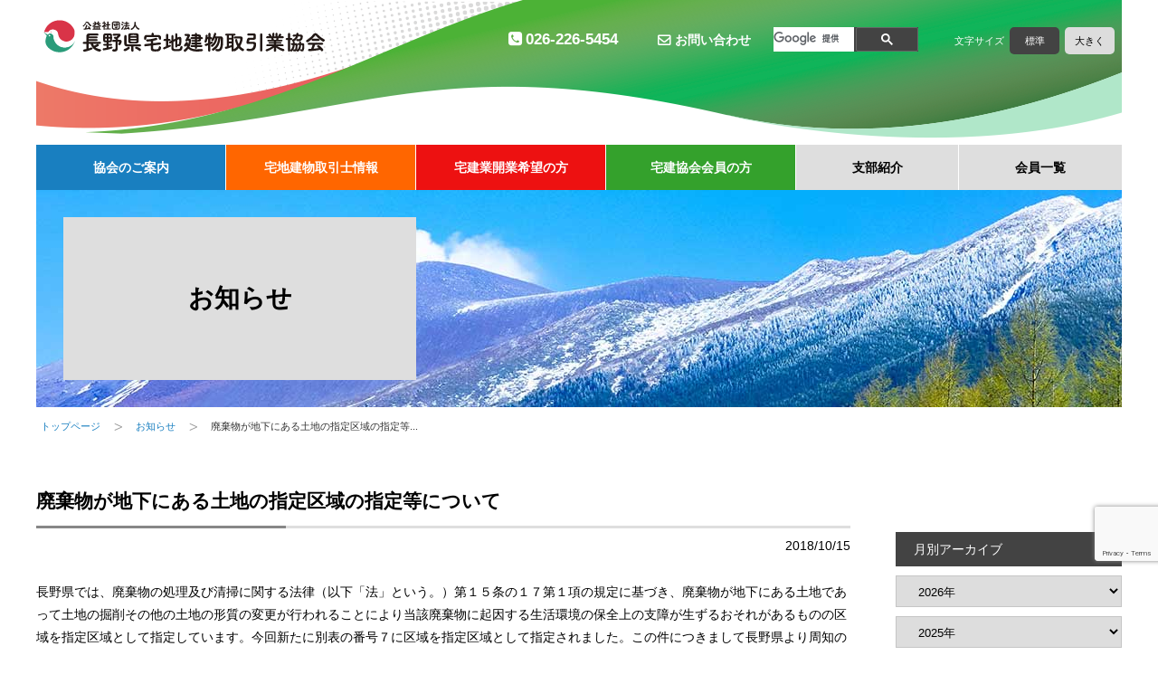

--- FILE ---
content_type: text/html; charset=UTF-8
request_url: https://www.nagano-takken.or.jp/news/5818/
body_size: 10312
content:
<!DOCTYPE html>
<html lang="ja">
<head>
<!-- Google Tag Manager -->
<script>(function(w,d,s,l,i){w[l]=w[l]||[];w[l].push({'gtm.start':
new Date().getTime(),event:'gtm.js'});var f=d.getElementsByTagName(s)[0],
j=d.createElement(s),dl=l!='dataLayer'?'&l='+l:'';j.async=true;j.src=
'https://www.googletagmanager.com/gtm.js?id='+i+dl;f.parentNode.insertBefore(j,f);
})(window,document,'script','dataLayer','GTM-KP5MN6Q');</script>
<!-- End Google Tag Manager -->

<meta charset="UTF-8" />
<title>廃棄物が地下にある土地の指定区域の指定等について | 公益社団法人 長野県宅地建物取引業協会</title>
<meta name="description" content="廃棄物が地下にある土地の指定区域の指定等について | 公益社団法人 長野県宅地建物取引業協会 | 長野県の不動産事業者の約8割が加入する最大の業界団体です。不動産取引、不動産業サポート、開業支援などを行います。" />
<meta name="keywords" content="宅地建物取引業協会,長野県,不動産業,宅地建物取引士,廃棄物が地下にある土地の指定区域の指定等について" />
<meta name="viewport" content="width=device-width, initial-scale=1.0" />
<link rel="shortcut icon" href="/favicon.ico" />
<link rel="stylesheet" href="https://www.nagano-takken.or.jp/wp-content/themes/nagano-takken/style.css" type="text/css" media="all" />
<link rel="stylesheet" href="https://www.nagano-takken.or.jp/wp-content/themes/nagano-takken/responsive.css" type="text/css" media="screen" />
<link href="https://maxcdn.bootstrapcdn.com/font-awesome/4.7.0/css/font-awesome.min.css" rel="stylesheet" integrity="sha384-wvfXpqpZZVQGK6TAh5PVlGOfQNHSoD2xbE+QkPxCAFlNEevoEH3Sl0sibVcOQVnN" crossorigin="anonymous">

<!-- 開発用 start -->
<!-- K&F用 -->
<link rel="stylesheet" href="https://www.nagano-takken.or.jp/wp-content/themes/nagano-takken/kf_style.css" type="text/css" media="all" />
<link rel="stylesheet" href="https://www.nagano-takken.or.jp/wp-content/themes/nagano-takken/kf_responsive.css" type="text/css" media="screen" />

<link rel="stylesheet" href="https://www.nagano-takken.or.jp/wp-content/themes/nagano-takken/additional.css" type="text/css" />
<script type="module" src="https://www.nagano-takken.or.jp/wp-content/themes/nagano-takken/inquiry-qa.js"></script>
<!-- 開発用 end -->

<link rel="pingback" href="https://www.nagano-takken.or.jp/xmlrpc.php" />
<link rel="alternate" type="application/rss+xml" href="https://www.nagano-takken.or.jp/feed/" />

<meta name="description" content="長野県では、廃棄物の処理及び清掃に関する法律（以下「法」という。）第１５条の１７第１項の規定に基づき、廃棄物が地下にある土地であって土地の掘削その他の土地の形質の変更が行われることにより当該廃棄物に起因する生活環境の保全上の支障が生ずるおそ" />

<!-- WP SiteManager OGP Tags -->
<meta property="og:title" content="廃棄物が地下にある土地の指定区域の指定等について" />
<meta property="og:type" content="article" />
<meta property="og:url" content="https://www.nagano-takken.or.jp/news/5818/" />
<meta property="og:description" content="長野県では、廃棄物の処理及び清掃に関する法律（以下「法」という。）第１５条の１７第１項の規定に基づき、廃棄物が地下にある土地であって土地の掘削その他の土地の形質の変更が行われることにより当該廃棄物に起因する生活環境の保全上の支障が生ずるおそ" />
<meta property="og:site_name" content="長野県宅地建物取引業協会公式サイト" />

<!-- WP SiteManager Twitter Cards Tags -->
<meta name="twitter:title" content="廃棄物が地下にある土地の指定区域の指定等について" />
<meta name="twitter:url" content="https://www.nagano-takken.or.jp/news/5818/" />
<meta name="twitter:description" content="長野県では、廃棄物の処理及び清掃に関する法律（以下「法」という。）第１５条の１７第１項の規定に基づき、廃棄物が地下にある土地であって土地の掘削その他の土地の形質の変更が行われることにより当該廃棄物に起因する生活環境の保全上の支障が生ずるおそ" />
<meta name="twitter:card" content="summary" />
<meta name='robots' content='max-image-preview:large' />
	<style>img:is([sizes="auto" i], [sizes^="auto," i]) { contain-intrinsic-size: 3000px 1500px }</style>
	<script type="text/javascript">
/* <![CDATA[ */
window._wpemojiSettings = {"baseUrl":"https:\/\/s.w.org\/images\/core\/emoji\/15.0.3\/72x72\/","ext":".png","svgUrl":"https:\/\/s.w.org\/images\/core\/emoji\/15.0.3\/svg\/","svgExt":".svg","source":{"concatemoji":"https:\/\/www.nagano-takken.or.jp\/wp-includes\/js\/wp-emoji-release.min.js?ver=6.7.4"}};
/*! This file is auto-generated */
!function(i,n){var o,s,e;function c(e){try{var t={supportTests:e,timestamp:(new Date).valueOf()};sessionStorage.setItem(o,JSON.stringify(t))}catch(e){}}function p(e,t,n){e.clearRect(0,0,e.canvas.width,e.canvas.height),e.fillText(t,0,0);var t=new Uint32Array(e.getImageData(0,0,e.canvas.width,e.canvas.height).data),r=(e.clearRect(0,0,e.canvas.width,e.canvas.height),e.fillText(n,0,0),new Uint32Array(e.getImageData(0,0,e.canvas.width,e.canvas.height).data));return t.every(function(e,t){return e===r[t]})}function u(e,t,n){switch(t){case"flag":return n(e,"\ud83c\udff3\ufe0f\u200d\u26a7\ufe0f","\ud83c\udff3\ufe0f\u200b\u26a7\ufe0f")?!1:!n(e,"\ud83c\uddfa\ud83c\uddf3","\ud83c\uddfa\u200b\ud83c\uddf3")&&!n(e,"\ud83c\udff4\udb40\udc67\udb40\udc62\udb40\udc65\udb40\udc6e\udb40\udc67\udb40\udc7f","\ud83c\udff4\u200b\udb40\udc67\u200b\udb40\udc62\u200b\udb40\udc65\u200b\udb40\udc6e\u200b\udb40\udc67\u200b\udb40\udc7f");case"emoji":return!n(e,"\ud83d\udc26\u200d\u2b1b","\ud83d\udc26\u200b\u2b1b")}return!1}function f(e,t,n){var r="undefined"!=typeof WorkerGlobalScope&&self instanceof WorkerGlobalScope?new OffscreenCanvas(300,150):i.createElement("canvas"),a=r.getContext("2d",{willReadFrequently:!0}),o=(a.textBaseline="top",a.font="600 32px Arial",{});return e.forEach(function(e){o[e]=t(a,e,n)}),o}function t(e){var t=i.createElement("script");t.src=e,t.defer=!0,i.head.appendChild(t)}"undefined"!=typeof Promise&&(o="wpEmojiSettingsSupports",s=["flag","emoji"],n.supports={everything:!0,everythingExceptFlag:!0},e=new Promise(function(e){i.addEventListener("DOMContentLoaded",e,{once:!0})}),new Promise(function(t){var n=function(){try{var e=JSON.parse(sessionStorage.getItem(o));if("object"==typeof e&&"number"==typeof e.timestamp&&(new Date).valueOf()<e.timestamp+604800&&"object"==typeof e.supportTests)return e.supportTests}catch(e){}return null}();if(!n){if("undefined"!=typeof Worker&&"undefined"!=typeof OffscreenCanvas&&"undefined"!=typeof URL&&URL.createObjectURL&&"undefined"!=typeof Blob)try{var e="postMessage("+f.toString()+"("+[JSON.stringify(s),u.toString(),p.toString()].join(",")+"));",r=new Blob([e],{type:"text/javascript"}),a=new Worker(URL.createObjectURL(r),{name:"wpTestEmojiSupports"});return void(a.onmessage=function(e){c(n=e.data),a.terminate(),t(n)})}catch(e){}c(n=f(s,u,p))}t(n)}).then(function(e){for(var t in e)n.supports[t]=e[t],n.supports.everything=n.supports.everything&&n.supports[t],"flag"!==t&&(n.supports.everythingExceptFlag=n.supports.everythingExceptFlag&&n.supports[t]);n.supports.everythingExceptFlag=n.supports.everythingExceptFlag&&!n.supports.flag,n.DOMReady=!1,n.readyCallback=function(){n.DOMReady=!0}}).then(function(){return e}).then(function(){var e;n.supports.everything||(n.readyCallback(),(e=n.source||{}).concatemoji?t(e.concatemoji):e.wpemoji&&e.twemoji&&(t(e.twemoji),t(e.wpemoji)))}))}((window,document),window._wpemojiSettings);
/* ]]> */
</script>
<style id='wp-emoji-styles-inline-css' type='text/css'>

	img.wp-smiley, img.emoji {
		display: inline !important;
		border: none !important;
		box-shadow: none !important;
		height: 1em !important;
		width: 1em !important;
		margin: 0 0.07em !important;
		vertical-align: -0.1em !important;
		background: none !important;
		padding: 0 !important;
	}
</style>
<link rel='stylesheet' id='wp-block-library-css' href='https://www.nagano-takken.or.jp/wp-includes/css/dist/block-library/style.min.css?ver=6.7.4' type='text/css' media='all' />
<style id='classic-theme-styles-inline-css' type='text/css'>
/*! This file is auto-generated */
.wp-block-button__link{color:#fff;background-color:#32373c;border-radius:9999px;box-shadow:none;text-decoration:none;padding:calc(.667em + 2px) calc(1.333em + 2px);font-size:1.125em}.wp-block-file__button{background:#32373c;color:#fff;text-decoration:none}
</style>
<style id='global-styles-inline-css' type='text/css'>
:root{--wp--preset--aspect-ratio--square: 1;--wp--preset--aspect-ratio--4-3: 4/3;--wp--preset--aspect-ratio--3-4: 3/4;--wp--preset--aspect-ratio--3-2: 3/2;--wp--preset--aspect-ratio--2-3: 2/3;--wp--preset--aspect-ratio--16-9: 16/9;--wp--preset--aspect-ratio--9-16: 9/16;--wp--preset--color--black: #000000;--wp--preset--color--cyan-bluish-gray: #abb8c3;--wp--preset--color--white: #ffffff;--wp--preset--color--pale-pink: #f78da7;--wp--preset--color--vivid-red: #cf2e2e;--wp--preset--color--luminous-vivid-orange: #ff6900;--wp--preset--color--luminous-vivid-amber: #fcb900;--wp--preset--color--light-green-cyan: #7bdcb5;--wp--preset--color--vivid-green-cyan: #00d084;--wp--preset--color--pale-cyan-blue: #8ed1fc;--wp--preset--color--vivid-cyan-blue: #0693e3;--wp--preset--color--vivid-purple: #9b51e0;--wp--preset--gradient--vivid-cyan-blue-to-vivid-purple: linear-gradient(135deg,rgba(6,147,227,1) 0%,rgb(155,81,224) 100%);--wp--preset--gradient--light-green-cyan-to-vivid-green-cyan: linear-gradient(135deg,rgb(122,220,180) 0%,rgb(0,208,130) 100%);--wp--preset--gradient--luminous-vivid-amber-to-luminous-vivid-orange: linear-gradient(135deg,rgba(252,185,0,1) 0%,rgba(255,105,0,1) 100%);--wp--preset--gradient--luminous-vivid-orange-to-vivid-red: linear-gradient(135deg,rgba(255,105,0,1) 0%,rgb(207,46,46) 100%);--wp--preset--gradient--very-light-gray-to-cyan-bluish-gray: linear-gradient(135deg,rgb(238,238,238) 0%,rgb(169,184,195) 100%);--wp--preset--gradient--cool-to-warm-spectrum: linear-gradient(135deg,rgb(74,234,220) 0%,rgb(151,120,209) 20%,rgb(207,42,186) 40%,rgb(238,44,130) 60%,rgb(251,105,98) 80%,rgb(254,248,76) 100%);--wp--preset--gradient--blush-light-purple: linear-gradient(135deg,rgb(255,206,236) 0%,rgb(152,150,240) 100%);--wp--preset--gradient--blush-bordeaux: linear-gradient(135deg,rgb(254,205,165) 0%,rgb(254,45,45) 50%,rgb(107,0,62) 100%);--wp--preset--gradient--luminous-dusk: linear-gradient(135deg,rgb(255,203,112) 0%,rgb(199,81,192) 50%,rgb(65,88,208) 100%);--wp--preset--gradient--pale-ocean: linear-gradient(135deg,rgb(255,245,203) 0%,rgb(182,227,212) 50%,rgb(51,167,181) 100%);--wp--preset--gradient--electric-grass: linear-gradient(135deg,rgb(202,248,128) 0%,rgb(113,206,126) 100%);--wp--preset--gradient--midnight: linear-gradient(135deg,rgb(2,3,129) 0%,rgb(40,116,252) 100%);--wp--preset--font-size--small: 13px;--wp--preset--font-size--medium: 20px;--wp--preset--font-size--large: 36px;--wp--preset--font-size--x-large: 42px;--wp--preset--spacing--20: 0.44rem;--wp--preset--spacing--30: 0.67rem;--wp--preset--spacing--40: 1rem;--wp--preset--spacing--50: 1.5rem;--wp--preset--spacing--60: 2.25rem;--wp--preset--spacing--70: 3.38rem;--wp--preset--spacing--80: 5.06rem;--wp--preset--shadow--natural: 6px 6px 9px rgba(0, 0, 0, 0.2);--wp--preset--shadow--deep: 12px 12px 50px rgba(0, 0, 0, 0.4);--wp--preset--shadow--sharp: 6px 6px 0px rgba(0, 0, 0, 0.2);--wp--preset--shadow--outlined: 6px 6px 0px -3px rgba(255, 255, 255, 1), 6px 6px rgba(0, 0, 0, 1);--wp--preset--shadow--crisp: 6px 6px 0px rgba(0, 0, 0, 1);}:where(.is-layout-flex){gap: 0.5em;}:where(.is-layout-grid){gap: 0.5em;}body .is-layout-flex{display: flex;}.is-layout-flex{flex-wrap: wrap;align-items: center;}.is-layout-flex > :is(*, div){margin: 0;}body .is-layout-grid{display: grid;}.is-layout-grid > :is(*, div){margin: 0;}:where(.wp-block-columns.is-layout-flex){gap: 2em;}:where(.wp-block-columns.is-layout-grid){gap: 2em;}:where(.wp-block-post-template.is-layout-flex){gap: 1.25em;}:where(.wp-block-post-template.is-layout-grid){gap: 1.25em;}.has-black-color{color: var(--wp--preset--color--black) !important;}.has-cyan-bluish-gray-color{color: var(--wp--preset--color--cyan-bluish-gray) !important;}.has-white-color{color: var(--wp--preset--color--white) !important;}.has-pale-pink-color{color: var(--wp--preset--color--pale-pink) !important;}.has-vivid-red-color{color: var(--wp--preset--color--vivid-red) !important;}.has-luminous-vivid-orange-color{color: var(--wp--preset--color--luminous-vivid-orange) !important;}.has-luminous-vivid-amber-color{color: var(--wp--preset--color--luminous-vivid-amber) !important;}.has-light-green-cyan-color{color: var(--wp--preset--color--light-green-cyan) !important;}.has-vivid-green-cyan-color{color: var(--wp--preset--color--vivid-green-cyan) !important;}.has-pale-cyan-blue-color{color: var(--wp--preset--color--pale-cyan-blue) !important;}.has-vivid-cyan-blue-color{color: var(--wp--preset--color--vivid-cyan-blue) !important;}.has-vivid-purple-color{color: var(--wp--preset--color--vivid-purple) !important;}.has-black-background-color{background-color: var(--wp--preset--color--black) !important;}.has-cyan-bluish-gray-background-color{background-color: var(--wp--preset--color--cyan-bluish-gray) !important;}.has-white-background-color{background-color: var(--wp--preset--color--white) !important;}.has-pale-pink-background-color{background-color: var(--wp--preset--color--pale-pink) !important;}.has-vivid-red-background-color{background-color: var(--wp--preset--color--vivid-red) !important;}.has-luminous-vivid-orange-background-color{background-color: var(--wp--preset--color--luminous-vivid-orange) !important;}.has-luminous-vivid-amber-background-color{background-color: var(--wp--preset--color--luminous-vivid-amber) !important;}.has-light-green-cyan-background-color{background-color: var(--wp--preset--color--light-green-cyan) !important;}.has-vivid-green-cyan-background-color{background-color: var(--wp--preset--color--vivid-green-cyan) !important;}.has-pale-cyan-blue-background-color{background-color: var(--wp--preset--color--pale-cyan-blue) !important;}.has-vivid-cyan-blue-background-color{background-color: var(--wp--preset--color--vivid-cyan-blue) !important;}.has-vivid-purple-background-color{background-color: var(--wp--preset--color--vivid-purple) !important;}.has-black-border-color{border-color: var(--wp--preset--color--black) !important;}.has-cyan-bluish-gray-border-color{border-color: var(--wp--preset--color--cyan-bluish-gray) !important;}.has-white-border-color{border-color: var(--wp--preset--color--white) !important;}.has-pale-pink-border-color{border-color: var(--wp--preset--color--pale-pink) !important;}.has-vivid-red-border-color{border-color: var(--wp--preset--color--vivid-red) !important;}.has-luminous-vivid-orange-border-color{border-color: var(--wp--preset--color--luminous-vivid-orange) !important;}.has-luminous-vivid-amber-border-color{border-color: var(--wp--preset--color--luminous-vivid-amber) !important;}.has-light-green-cyan-border-color{border-color: var(--wp--preset--color--light-green-cyan) !important;}.has-vivid-green-cyan-border-color{border-color: var(--wp--preset--color--vivid-green-cyan) !important;}.has-pale-cyan-blue-border-color{border-color: var(--wp--preset--color--pale-cyan-blue) !important;}.has-vivid-cyan-blue-border-color{border-color: var(--wp--preset--color--vivid-cyan-blue) !important;}.has-vivid-purple-border-color{border-color: var(--wp--preset--color--vivid-purple) !important;}.has-vivid-cyan-blue-to-vivid-purple-gradient-background{background: var(--wp--preset--gradient--vivid-cyan-blue-to-vivid-purple) !important;}.has-light-green-cyan-to-vivid-green-cyan-gradient-background{background: var(--wp--preset--gradient--light-green-cyan-to-vivid-green-cyan) !important;}.has-luminous-vivid-amber-to-luminous-vivid-orange-gradient-background{background: var(--wp--preset--gradient--luminous-vivid-amber-to-luminous-vivid-orange) !important;}.has-luminous-vivid-orange-to-vivid-red-gradient-background{background: var(--wp--preset--gradient--luminous-vivid-orange-to-vivid-red) !important;}.has-very-light-gray-to-cyan-bluish-gray-gradient-background{background: var(--wp--preset--gradient--very-light-gray-to-cyan-bluish-gray) !important;}.has-cool-to-warm-spectrum-gradient-background{background: var(--wp--preset--gradient--cool-to-warm-spectrum) !important;}.has-blush-light-purple-gradient-background{background: var(--wp--preset--gradient--blush-light-purple) !important;}.has-blush-bordeaux-gradient-background{background: var(--wp--preset--gradient--blush-bordeaux) !important;}.has-luminous-dusk-gradient-background{background: var(--wp--preset--gradient--luminous-dusk) !important;}.has-pale-ocean-gradient-background{background: var(--wp--preset--gradient--pale-ocean) !important;}.has-electric-grass-gradient-background{background: var(--wp--preset--gradient--electric-grass) !important;}.has-midnight-gradient-background{background: var(--wp--preset--gradient--midnight) !important;}.has-small-font-size{font-size: var(--wp--preset--font-size--small) !important;}.has-medium-font-size{font-size: var(--wp--preset--font-size--medium) !important;}.has-large-font-size{font-size: var(--wp--preset--font-size--large) !important;}.has-x-large-font-size{font-size: var(--wp--preset--font-size--x-large) !important;}
:where(.wp-block-post-template.is-layout-flex){gap: 1.25em;}:where(.wp-block-post-template.is-layout-grid){gap: 1.25em;}
:where(.wp-block-columns.is-layout-flex){gap: 2em;}:where(.wp-block-columns.is-layout-grid){gap: 2em;}
:root :where(.wp-block-pullquote){font-size: 1.5em;line-height: 1.6;}
</style>
<link rel='stylesheet' id='contact-form-7-css' href='https://www.nagano-takken.or.jp/wp-content/plugins/contact-form-7/includes/css/styles.css?ver=6.0' type='text/css' media='all' />
<link rel='stylesheet' id='wp-pagenavi-css' href='https://www.nagano-takken.or.jp/wp-content/plugins/wp-pagenavi/pagenavi-css.css?ver=2.70' type='text/css' media='all' />
<link rel="https://api.w.org/" href="https://www.nagano-takken.or.jp/wp-json/" /><link rel="EditURI" type="application/rsd+xml" title="RSD" href="https://www.nagano-takken.or.jp/xmlrpc.php?rsd" />
<link rel='shortlink' href='https://www.nagano-takken.or.jp/?p=5818' />
<link rel="alternate" title="oEmbed (JSON)" type="application/json+oembed" href="https://www.nagano-takken.or.jp/wp-json/oembed/1.0/embed?url=https%3A%2F%2Fwww.nagano-takken.or.jp%2Fnews%2F5818%2F" />
<link rel="alternate" title="oEmbed (XML)" type="text/xml+oembed" href="https://www.nagano-takken.or.jp/wp-json/oembed/1.0/embed?url=https%3A%2F%2Fwww.nagano-takken.or.jp%2Fnews%2F5818%2F&#038;format=xml" />
<link rel="canonical" href="https://www.nagano-takken.or.jp/news/5818/" />


<script src="https://ajax.googleapis.com/ajax/libs/jquery/3.2.1/jquery.min.js"></script>

<script src="https://www.nagano-takken.or.jp/wp-content/themes/nagano-takken/js/pc_menu.js"></script>
<script src="https://www.nagano-takken.or.jp/wp-content/themes/nagano-takken/js/sp_menu.js"></script>
<script src="https://www.nagano-takken.or.jp/wp-content/themes/nagano-takken/js/scroll.js"></script>
<script src="https://www.nagano-takken.or.jp/wp-content/themes/nagano-takken/js/char.js"></script>
    
<!-- slick end-->



<!--script>
  (function(i,s,o,g,r,a,m){i['GoogleAnalyticsObject']=r;i[r]=i[r]||function(){
  (i[r].q=i[r].q||[]).push(arguments)},i[r].l=1*new Date();a=s.createElement(o),
  m=s.getElementsByTagName(o)[0];a.async=1;a.src=g;m.parentNode.insertBefore(a,m)
  })(window,document,'script','//www.google-analytics.com/analytics.js','ga');

  ga('create', 'UA-18844200-1', 'auto');
  ga('send', 'pageview');

</script-->

</head>

<body class="news-template-default single single-news postid-5818 single-format-standard">
<!-- Google Tag Manager (noscript) -->
<noscript><iframe src="https://www.googletagmanager.com/ns.html?id=GTM-KP5MN6Q"
height="0" width="0" style="display:none;visibility:hidden"></iframe></noscript>
<!-- End Google Tag Manager (noscript) -->

<header id="header">
  <div class="common_header" class="in">
    <h1 class="header_title"><a href="/"><img src="https://www.nagano-takken.or.jp/wp-content/themes/nagano-takken/img/title_header.png" alt="公益社団法人 長野県宅地建物取引業協会" /></a></h1>

		<div id="sp_menu" class="pc">

<nav>
<ul id="pc_menu">
<li class="outline"><a href="https://www.nagano-takken.or.jp/outline/association/">協会のご案内</a>
<ul>
<li class="association"><a href="https://www.nagano-takken.or.jp/outline/association/">協会概要</a></li>
<li class="greeting"><a href="https://www.nagano-takken.or.jp/outline/greeting/">会長挨拶</a></li>
<li class="access"><a href="https://www.nagano-takken.or.jp/outline/access/">アクセス</a></li>
<li class="announce"><a href="https://www.nagano-takken.or.jp/outline/announce/">広報 ながの宅建</a></li>
<li class="consultation"><a href="https://www.nagano-takken.or.jp/outline/consultation/">不動産無料相談所のご案内</a></li>
<li class="articles"><a href="https://www.nagano-takken.or.jp/outline/articles/">定款</a></li>
<li class="officer"><a href="https://www.nagano-takken.or.jp/outline/officer/">役員名簿</a></li>
<li class="disclosure"><a href="https://www.nagano-takken.or.jp/outline/disclosure/">情報公開</a></li>
</ul>
</li>
<li class="system"><a href="https://www.nagano-takken.or.jp/system/about/">宅地建物取引士情報</a>
<ul>
<li class="about"><a href="https://www.nagano-takken.or.jp/system/about/">宅地建物取引士制度について</a></li>
<li class="course"><a href="https://www.nagano-takken.or.jp/system/course/">取引士法定講習会</a></li>
<li class="system-qa"><a href="https://www.nagano-takken.or.jp/system/system-qa/">取引士法定講習会Q＆A</a></li>
<li class="download"><a href="https://www.nagano-takken.or.jp/system/download/">宅地建物取引士 各種様式</a></li>
<li class="exam"><a href="https://www.nagano-takken.or.jp/system/exam/">宅地建物取引士資格試験</a></li>
</ul>
</li>
<li class="guide"><a href="https://www.nagano-takken.or.jp/guide/think/">宅建業開業希望の方</a>
<ul>
<li class="think"><a href="https://www.nagano-takken.or.jp/guide/think/">入会・開業をお考えの方へ</a></li>
<li class="choose"><a href="https://www.nagano-takken.or.jp/guide/choose/">宅建協会が選ばれる理由</a></li>
<li class="step"><a href="https://www.nagano-takken.or.jp/guide/step/">開業までの流れ</a></li>
<li class="join"><a href="https://www.nagano-takken.or.jp/guide/join/">費用と手続き</a></li>
<li class="download_02"><a href="https://www.nagano-takken.or.jp/guide/download_02/">入会申込みに必要な提出書類等</a></li>
<li class="workshop_02"><a href="https://www.nagano-takken.or.jp/guide/workshop_02/">開業支援セミナー</a></li>
<li class="qa"><a href="https://www.nagano-takken.or.jp/guide/qa/">入会Q＆A</a></li>
</ul>
</li>
<li class="memberuse"><a href="https://www.nagano-takken.or.jp/memberuse/">宅建協会会員の方</a>
<ul>
<li class="zentakuren"><a href="https://www.nagano-takken.or.jp/memberuse/zentakuren/">全宅連制定の書式</a></li>
<li class="download_01"><a href="https://www.nagano-takken.or.jp/memberuse/download_01/">長野県協会制定の書式のダウンロード</a></li>
<li class="news"><a href="https://www.nagano-takken.or.jp/member/">協会からのお知らせ</a></li>
<li class="download_03"><a href="https://www.nagano-takken.or.jp/memberuse/download_03/">協会提出変更書類</a></li>
<li class="download_04"><a href="https://www.nagano-takken.or.jp/memberuse/download_04/">宅建業免許変更関係書類</a></li>
<li class="workshop"><a href="https://www.nagano-takken.or.jp/memberuse/workshop/">業者研修会開催のお知らせ</a></li>
<li class="anshin-r"><a href="https://www.nagano-takken.or.jp/memberuse/anshin-r/">全宅連安心Ｒ住宅</a></li>
<li class="zentakukanri"><a href="https://www.nagano-takken.or.jp/memberuse/zentakukanri/">全宅管理のご案内</a></li>
</ul>
</li>
<li class="branch"><a href="https://www.nagano-takken.or.jp/branch/">支部紹介</a></li>
<li class="memberlist"><a href="https://www.nagano-takken.or.jp/memberlist/">会員一覧</a>
<ul>
<li><a href="https://www.nagano-takken.or.jp/memberlist/?shibu=1">長野支部</a></li>
<li><a href="https://www.nagano-takken.or.jp/memberlist/?shibu=2">上田支部</a></li>
<li><a href="https://www.nagano-takken.or.jp/memberlist/?shibu=3">佐久支部</a></li>
<li><a href="https://www.nagano-takken.or.jp/memberlist/?shibu=4">中信支部</a></li>
<li><a href="https://www.nagano-takken.or.jp/memberlist/?shibu=5">諏訪支部</a></li>
<li><a href="https://www.nagano-takken.or.jp/memberlist/?shibu=6">南信支部</a></li>
</ul>
</li>
</ul>
</nav>
			<div class="contact pc">
				<span class="tel" href="tel:0262265454">026-226-5454</span>
				<a class="mail" href="/contact/">お問い合わせ</a>
			</div>
			<div class="contact sp">
				<a class="tel" href="tel:0262265454">026-226-5454</a>
				<a class="mail" href="/contact/">お問い合わせ</a>
			</div>
			<div class="search">
				<script>
				  (function() {
				    var cx = '004569499770177906723:yeco7fx_kp4';
				    var gcse = document.createElement('script');
				    gcse.type = 'text/javascript';
				    gcse.async = true;
				    gcse.src = 'https://cse.google.com/cse.js?cx=' + cx;
				    var s = document.getElementsByTagName('script')[0];
				    s.parentNode.insertBefore(gcse, s);
				  })();
				</script>
				<gcse:search></gcse:search>
			</div>
		</div>
		<div class="char pc">
			<span>文字サイズ</span>
			<a id="char_m" class="btn_char_m selected" href="#">標準</a>
			<a id="char_l" class="btn_char_l" href="#">大きく</a>
		</div>
		<a id="sp_btn_menu" class="sp" href="#">メニュー</a>
	</div>
</header>

<div id="main">

<!-- [single-news.php] -->

<article class="page_article col_02 page_news">
	<header>
		<div class="in">
			<h1>お知らせ</h1>
		</div>
	</header>


<div class="breadcrumb">
	<div class="in">
		<nav>
			<ul><li><a href="https://www.nagano-takken.or.jp/">トップページ</a></li><li><a href="https://www.nagano-takken.or.jp/news/">お知らせ</a></li><li>廃棄物が地下にある土地の指定区域の指定等...</li></ul>		</nav>
	</div>
</div>
	<section class="page_section">
		<div class="in clearfix">
			<div class="content">


<h2>廃棄物が地下にある土地の指定区域の指定等について</h2>
<div class="info"><span class="date">2018/10/15</span></div>
<div class="detail">
<p>長野県では、廃棄物の処理及び清掃に関する法律（以下「法」という。）第１５条の１７第１項の規定に基づき、廃棄物が地下にある土地であって土地の掘削その他の土地の形質の変更が行われることにより当該廃棄物に起因する生活環境の保全上の支障が生ずるおそれがあるものの区域を指定区域として指定しています。今回新たに別表の番号７に区域を指定区域として指定されました。この件につきまして長野県より周知の依頼がございましたので、ご案内致します。</p>
<p>&nbsp;</p>
<p><a href="https://www.nagano-takken.or.jp/wp-content/uploads/2018/10/20181015103246988.pdf">通知文章</a></p>
<p>&nbsp;</p>
<p><a href="https://www.pref.nagano.lg.jp/haikibut/kurashi/recycling/haikibutsu/documents/shiteikuiki_h3010.pdf">廃棄物が地下にある土地の指定区域一覧<br />
</a></p>
<p>&nbsp;</p>
<p>長野県ホームページ：<a href="https://www.pref.nagano.lg.jp/haikibut/kurashi/recycling/haikibutsu/siteikuiki.html" target="_blank" rel="noopener">廃棄物が地下にある土地の指定区域</a></p>
</div>
			</div>


<nav class="side">
		<div class="menu archives">
		<h3>月別アーカイブ</h3>
		<select name="archives_2026" onchange="document.location.href=this.options[this.selectedIndex].value;" title="2026年の月別選択">
<option value="https://www.nagano-takken.or.jp/news/">2026年</option>
<option value='https://www.nagano-takken.or.jp/2026/01/?post_type=news'> 2026年1月 </option>
</select>
<select name="archives_2025" onchange="document.location.href=this.options[this.selectedIndex].value;" title="2025年の月別選択">
<option value="https://www.nagano-takken.or.jp/news/">2025年</option>
<option value='https://www.nagano-takken.or.jp/2025/12/?post_type=news'> 2025年12月 </option>
<option value='https://www.nagano-takken.or.jp/2025/11/?post_type=news'> 2025年11月 </option>
<option value='https://www.nagano-takken.or.jp/2025/10/?post_type=news'> 2025年10月 </option>
<option value='https://www.nagano-takken.or.jp/2025/09/?post_type=news'> 2025年9月 </option>
<option value='https://www.nagano-takken.or.jp/2025/08/?post_type=news'> 2025年8月 </option>
<option value='https://www.nagano-takken.or.jp/2025/07/?post_type=news'> 2025年7月 </option>
<option value='https://www.nagano-takken.or.jp/2025/06/?post_type=news'> 2025年6月 </option>
<option value='https://www.nagano-takken.or.jp/2025/05/?post_type=news'> 2025年5月 </option>
<option value='https://www.nagano-takken.or.jp/2025/04/?post_type=news'> 2025年4月 </option>
<option value='https://www.nagano-takken.or.jp/2025/03/?post_type=news'> 2025年3月 </option>
<option value='https://www.nagano-takken.or.jp/2025/02/?post_type=news'> 2025年2月 </option>
<option value='https://www.nagano-takken.or.jp/2025/01/?post_type=news'> 2025年1月 </option>
</select>
<select name="archives_2024" onchange="document.location.href=this.options[this.selectedIndex].value;" title="2024年の月別選択">
<option value="https://www.nagano-takken.or.jp/news/">2024年</option>
<option value='https://www.nagano-takken.or.jp/2024/12/?post_type=news'> 2024年12月 </option>
<option value='https://www.nagano-takken.or.jp/2024/11/?post_type=news'> 2024年11月 </option>
<option value='https://www.nagano-takken.or.jp/2024/10/?post_type=news'> 2024年10月 </option>
<option value='https://www.nagano-takken.or.jp/2024/09/?post_type=news'> 2024年9月 </option>
<option value='https://www.nagano-takken.or.jp/2024/08/?post_type=news'> 2024年8月 </option>
<option value='https://www.nagano-takken.or.jp/2024/07/?post_type=news'> 2024年7月 </option>
<option value='https://www.nagano-takken.or.jp/2024/06/?post_type=news'> 2024年6月 </option>
<option value='https://www.nagano-takken.or.jp/2024/05/?post_type=news'> 2024年5月 </option>
<option value='https://www.nagano-takken.or.jp/2024/04/?post_type=news'> 2024年4月 </option>
<option value='https://www.nagano-takken.or.jp/2024/03/?post_type=news'> 2024年3月 </option>
<option value='https://www.nagano-takken.or.jp/2024/02/?post_type=news'> 2024年2月 </option>
<option value='https://www.nagano-takken.or.jp/2024/01/?post_type=news'> 2024年1月 </option>
</select>
<select name="archives_2023" onchange="document.location.href=this.options[this.selectedIndex].value;" title="2023年の月別選択">
<option value="https://www.nagano-takken.or.jp/news/">2023年</option>
<option value='https://www.nagano-takken.or.jp/2023/12/?post_type=news'> 2023年12月 </option>
<option value='https://www.nagano-takken.or.jp/2023/11/?post_type=news'> 2023年11月 </option>
<option value='https://www.nagano-takken.or.jp/2023/10/?post_type=news'> 2023年10月 </option>
<option value='https://www.nagano-takken.or.jp/2023/09/?post_type=news'> 2023年9月 </option>
<option value='https://www.nagano-takken.or.jp/2023/08/?post_type=news'> 2023年8月 </option>
<option value='https://www.nagano-takken.or.jp/2023/07/?post_type=news'> 2023年7月 </option>
<option value='https://www.nagano-takken.or.jp/2023/06/?post_type=news'> 2023年6月 </option>
<option value='https://www.nagano-takken.or.jp/2023/05/?post_type=news'> 2023年5月 </option>
<option value='https://www.nagano-takken.or.jp/2023/04/?post_type=news'> 2023年4月 </option>
<option value='https://www.nagano-takken.or.jp/2023/03/?post_type=news'> 2023年3月 </option>
<option value='https://www.nagano-takken.or.jp/2023/02/?post_type=news'> 2023年2月 </option>
<option value='https://www.nagano-takken.or.jp/2023/01/?post_type=news'> 2023年1月 </option>
</select>
<select name="archives_2022" onchange="document.location.href=this.options[this.selectedIndex].value;" title="2022年の月別選択">
<option value="https://www.nagano-takken.or.jp/news/">2022年</option>
<option value='https://www.nagano-takken.or.jp/2022/12/?post_type=news'> 2022年12月 </option>
<option value='https://www.nagano-takken.or.jp/2022/11/?post_type=news'> 2022年11月 </option>
<option value='https://www.nagano-takken.or.jp/2022/10/?post_type=news'> 2022年10月 </option>
<option value='https://www.nagano-takken.or.jp/2022/09/?post_type=news'> 2022年9月 </option>
<option value='https://www.nagano-takken.or.jp/2022/08/?post_type=news'> 2022年8月 </option>
<option value='https://www.nagano-takken.or.jp/2022/07/?post_type=news'> 2022年7月 </option>
<option value='https://www.nagano-takken.or.jp/2022/06/?post_type=news'> 2022年6月 </option>
<option value='https://www.nagano-takken.or.jp/2022/05/?post_type=news'> 2022年5月 </option>
<option value='https://www.nagano-takken.or.jp/2022/04/?post_type=news'> 2022年4月 </option>
<option value='https://www.nagano-takken.or.jp/2022/03/?post_type=news'> 2022年3月 </option>
<option value='https://www.nagano-takken.or.jp/2022/02/?post_type=news'> 2022年2月 </option>
<option value='https://www.nagano-takken.or.jp/2022/01/?post_type=news'> 2022年1月 </option>
</select>
<select name="archives_2021" onchange="document.location.href=this.options[this.selectedIndex].value;" title="2021年の月別選択">
<option value="https://www.nagano-takken.or.jp/news/">2021年</option>
<option value='https://www.nagano-takken.or.jp/2021/12/?post_type=news'> 2021年12月 </option>
<option value='https://www.nagano-takken.or.jp/2021/11/?post_type=news'> 2021年11月 </option>
<option value='https://www.nagano-takken.or.jp/2021/10/?post_type=news'> 2021年10月 </option>
<option value='https://www.nagano-takken.or.jp/2021/09/?post_type=news'> 2021年9月 </option>
<option value='https://www.nagano-takken.or.jp/2021/08/?post_type=news'> 2021年8月 </option>
<option value='https://www.nagano-takken.or.jp/2021/07/?post_type=news'> 2021年7月 </option>
<option value='https://www.nagano-takken.or.jp/2021/06/?post_type=news'> 2021年6月 </option>
<option value='https://www.nagano-takken.or.jp/2021/05/?post_type=news'> 2021年5月 </option>
<option value='https://www.nagano-takken.or.jp/2021/04/?post_type=news'> 2021年4月 </option>
<option value='https://www.nagano-takken.or.jp/2021/03/?post_type=news'> 2021年3月 </option>
<option value='https://www.nagano-takken.or.jp/2021/02/?post_type=news'> 2021年2月 </option>
<option value='https://www.nagano-takken.or.jp/2021/01/?post_type=news'> 2021年1月 </option>
</select>
<select name="archives_2020" onchange="document.location.href=this.options[this.selectedIndex].value;" title="2020年の月別選択">
<option value="https://www.nagano-takken.or.jp/news/">2020年</option>
<option value='https://www.nagano-takken.or.jp/2020/12/?post_type=news'> 2020年12月 </option>
<option value='https://www.nagano-takken.or.jp/2020/11/?post_type=news'> 2020年11月 </option>
<option value='https://www.nagano-takken.or.jp/2020/10/?post_type=news'> 2020年10月 </option>
<option value='https://www.nagano-takken.or.jp/2020/09/?post_type=news'> 2020年9月 </option>
<option value='https://www.nagano-takken.or.jp/2020/08/?post_type=news'> 2020年8月 </option>
<option value='https://www.nagano-takken.or.jp/2020/07/?post_type=news'> 2020年7月 </option>
<option value='https://www.nagano-takken.or.jp/2020/06/?post_type=news'> 2020年6月 </option>
<option value='https://www.nagano-takken.or.jp/2020/05/?post_type=news'> 2020年5月 </option>
<option value='https://www.nagano-takken.or.jp/2020/04/?post_type=news'> 2020年4月 </option>
<option value='https://www.nagano-takken.or.jp/2020/03/?post_type=news'> 2020年3月 </option>
<option value='https://www.nagano-takken.or.jp/2020/02/?post_type=news'> 2020年2月 </option>
<option value='https://www.nagano-takken.or.jp/2020/01/?post_type=news'> 2020年1月 </option>
</select>
<select name="archives_2019" onchange="document.location.href=this.options[this.selectedIndex].value;" title="2019年の月別選択">
<option value="https://www.nagano-takken.or.jp/news/">2019年</option>
<option value='https://www.nagano-takken.or.jp/2019/12/?post_type=news'> 2019年12月 </option>
<option value='https://www.nagano-takken.or.jp/2019/11/?post_type=news'> 2019年11月 </option>
<option value='https://www.nagano-takken.or.jp/2019/10/?post_type=news'> 2019年10月 </option>
<option value='https://www.nagano-takken.or.jp/2019/09/?post_type=news'> 2019年9月 </option>
<option value='https://www.nagano-takken.or.jp/2019/08/?post_type=news'> 2019年8月 </option>
<option value='https://www.nagano-takken.or.jp/2019/07/?post_type=news'> 2019年7月 </option>
<option value='https://www.nagano-takken.or.jp/2019/06/?post_type=news'> 2019年6月 </option>
<option value='https://www.nagano-takken.or.jp/2019/05/?post_type=news'> 2019年5月 </option>
<option value='https://www.nagano-takken.or.jp/2019/04/?post_type=news'> 2019年4月 </option>
<option value='https://www.nagano-takken.or.jp/2019/03/?post_type=news'> 2019年3月 </option>
<option value='https://www.nagano-takken.or.jp/2019/02/?post_type=news'> 2019年2月 </option>
<option value='https://www.nagano-takken.or.jp/2019/01/?post_type=news'> 2019年1月 </option>
</select>
<select name="archives_2018" onchange="document.location.href=this.options[this.selectedIndex].value;" title="2018年の月別選択">
<option value="https://www.nagano-takken.or.jp/news/">2018年</option>
<option value='https://www.nagano-takken.or.jp/2018/12/?post_type=news'> 2018年12月 </option>
<option value='https://www.nagano-takken.or.jp/2018/11/?post_type=news'> 2018年11月 </option>
<option value='https://www.nagano-takken.or.jp/2018/10/?post_type=news'> 2018年10月 </option>
<option value='https://www.nagano-takken.or.jp/2018/09/?post_type=news'> 2018年9月 </option>
<option value='https://www.nagano-takken.or.jp/2018/08/?post_type=news'> 2018年8月 </option>
<option value='https://www.nagano-takken.or.jp/2018/07/?post_type=news'> 2018年7月 </option>
<option value='https://www.nagano-takken.or.jp/2018/06/?post_type=news'> 2018年6月 </option>
<option value='https://www.nagano-takken.or.jp/2018/05/?post_type=news'> 2018年5月 </option>
<option value='https://www.nagano-takken.or.jp/2018/04/?post_type=news'> 2018年4月 </option>
<option value='https://www.nagano-takken.or.jp/2018/03/?post_type=news'> 2018年3月 </option>
<option value='https://www.nagano-takken.or.jp/2018/02/?post_type=news'> 2018年2月 </option>
<option value='https://www.nagano-takken.or.jp/2018/01/?post_type=news'> 2018年1月 </option>
</select>
<select name="archives_2017" onchange="document.location.href=this.options[this.selectedIndex].value;" title="2017年の月別選択">
<option value="https://www.nagano-takken.or.jp/news/">2017年</option>
<option value='https://www.nagano-takken.or.jp/2017/12/?post_type=news'> 2017年12月 </option>
<option value='https://www.nagano-takken.or.jp/2017/11/?post_type=news'> 2017年11月 </option>
<option value='https://www.nagano-takken.or.jp/2017/10/?post_type=news'> 2017年10月 </option>
<option value='https://www.nagano-takken.or.jp/2017/09/?post_type=news'> 2017年9月 </option>
<option value='https://www.nagano-takken.or.jp/2017/08/?post_type=news'> 2017年8月 </option>
<option value='https://www.nagano-takken.or.jp/2017/07/?post_type=news'> 2017年7月 </option>
<option value='https://www.nagano-takken.or.jp/2017/06/?post_type=news'> 2017年6月 </option>
<option value='https://www.nagano-takken.or.jp/2017/05/?post_type=news'> 2017年5月 </option>
<option value='https://www.nagano-takken.or.jp/2017/04/?post_type=news'> 2017年4月 </option>
<option value='https://www.nagano-takken.or.jp/2017/03/?post_type=news'> 2017年3月 </option>
<option value='https://www.nagano-takken.or.jp/2017/02/?post_type=news'> 2017年2月 </option>
<option value='https://www.nagano-takken.or.jp/2017/01/?post_type=news'> 2017年1月 </option>
</select>
<select name="archives_2016" onchange="document.location.href=this.options[this.selectedIndex].value;" title="2016年の月別選択">
<option value="https://www.nagano-takken.or.jp/news/">2016年</option>
<option value='https://www.nagano-takken.or.jp/2016/12/?post_type=news'> 2016年12月 </option>
<option value='https://www.nagano-takken.or.jp/2016/11/?post_type=news'> 2016年11月 </option>
<option value='https://www.nagano-takken.or.jp/2016/10/?post_type=news'> 2016年10月 </option>
<option value='https://www.nagano-takken.or.jp/2016/09/?post_type=news'> 2016年9月 </option>
<option value='https://www.nagano-takken.or.jp/2016/08/?post_type=news'> 2016年8月 </option>
<option value='https://www.nagano-takken.or.jp/2016/07/?post_type=news'> 2016年7月 </option>
<option value='https://www.nagano-takken.or.jp/2016/06/?post_type=news'> 2016年6月 </option>
<option value='https://www.nagano-takken.or.jp/2016/05/?post_type=news'> 2016年5月 </option>
<option value='https://www.nagano-takken.or.jp/2016/04/?post_type=news'> 2016年4月 </option>
<option value='https://www.nagano-takken.or.jp/2016/03/?post_type=news'> 2016年3月 </option>
<option value='https://www.nagano-takken.or.jp/2016/02/?post_type=news'> 2016年2月 </option>
<option value='https://www.nagano-takken.or.jp/2016/01/?post_type=news'> 2016年1月 </option>
</select>
<select name="archives_2015" onchange="document.location.href=this.options[this.selectedIndex].value;" title="2015年の月別選択">
<option value="https://www.nagano-takken.or.jp/news/">2015年</option>
<option value='https://www.nagano-takken.or.jp/2015/12/?post_type=news'> 2015年12月 </option>
<option value='https://www.nagano-takken.or.jp/2015/11/?post_type=news'> 2015年11月 </option>
<option value='https://www.nagano-takken.or.jp/2015/10/?post_type=news'> 2015年10月 </option>
<option value='https://www.nagano-takken.or.jp/2015/09/?post_type=news'> 2015年9月 </option>
<option value='https://www.nagano-takken.or.jp/2015/08/?post_type=news'> 2015年8月 </option>
<option value='https://www.nagano-takken.or.jp/2015/07/?post_type=news'> 2015年7月 </option>
<option value='https://www.nagano-takken.or.jp/2015/06/?post_type=news'> 2015年6月 </option>
<option value='https://www.nagano-takken.or.jp/2015/05/?post_type=news'> 2015年5月 </option>
<option value='https://www.nagano-takken.or.jp/2015/04/?post_type=news'> 2015年4月 </option>
<option value='https://www.nagano-takken.or.jp/2015/03/?post_type=news'> 2015年3月 </option>
<option value='https://www.nagano-takken.or.jp/2015/02/?post_type=news'> 2015年2月 </option>
<option value='https://www.nagano-takken.or.jp/2015/01/?post_type=news'> 2015年1月 </option>
</select>
<select name="archives_2014" onchange="document.location.href=this.options[this.selectedIndex].value;" title="2014年の月別選択">
<option value="https://www.nagano-takken.or.jp/news/">2014年</option>
<option value='https://www.nagano-takken.or.jp/2014/12/?post_type=news'> 2014年12月 </option>
<option value='https://www.nagano-takken.or.jp/2014/11/?post_type=news'> 2014年11月 </option>
<option value='https://www.nagano-takken.or.jp/2014/10/?post_type=news'> 2014年10月 </option>
<option value='https://www.nagano-takken.or.jp/2014/09/?post_type=news'> 2014年9月 </option>
<option value='https://www.nagano-takken.or.jp/2014/08/?post_type=news'> 2014年8月 </option>
<option value='https://www.nagano-takken.or.jp/2014/07/?post_type=news'> 2014年7月 </option>
<option value='https://www.nagano-takken.or.jp/2014/06/?post_type=news'> 2014年6月 </option>
<option value='https://www.nagano-takken.or.jp/2014/04/?post_type=news'> 2014年4月 </option>
<option value='https://www.nagano-takken.or.jp/2014/03/?post_type=news'> 2014年3月 </option>
<option value='https://www.nagano-takken.or.jp/2014/02/?post_type=news'> 2014年2月 </option>
<option value='https://www.nagano-takken.or.jp/2014/01/?post_type=news'> 2014年1月 </option>
</select>
<select name="archives_2013" onchange="document.location.href=this.options[this.selectedIndex].value;" title="2013年の月別選択">
<option value="https://www.nagano-takken.or.jp/news/">2013年</option>
<option value='https://www.nagano-takken.or.jp/2013/12/?post_type=news'> 2013年12月 </option>
<option value='https://www.nagano-takken.or.jp/2013/10/?post_type=news'> 2013年10月 </option>
<option value='https://www.nagano-takken.or.jp/2013/09/?post_type=news'> 2013年9月 </option>
<option value='https://www.nagano-takken.or.jp/2013/08/?post_type=news'> 2013年8月 </option>
<option value='https://www.nagano-takken.or.jp/2013/07/?post_type=news'> 2013年7月 </option>
<option value='https://www.nagano-takken.or.jp/2013/05/?post_type=news'> 2013年5月 </option>
<option value='https://www.nagano-takken.or.jp/2013/04/?post_type=news'> 2013年4月 </option>
<option value='https://www.nagano-takken.or.jp/2013/03/?post_type=news'> 2013年3月 </option>
</select>
<select name="archives_2012" onchange="document.location.href=this.options[this.selectedIndex].value;" title="2012年の月別選択">
<option value="https://www.nagano-takken.or.jp/news/">2012年</option>
<option value='https://www.nagano-takken.or.jp/2012/11/?post_type=news'> 2012年11月 </option>
<option value='https://www.nagano-takken.or.jp/2012/09/?post_type=news'> 2012年9月 </option>
<option value='https://www.nagano-takken.or.jp/2012/06/?post_type=news'> 2012年6月 </option>
<option value='https://www.nagano-takken.or.jp/2012/05/?post_type=news'> 2012年5月 </option>
<option value='https://www.nagano-takken.or.jp/2012/03/?post_type=news'> 2012年3月 </option>
<option value='https://www.nagano-takken.or.jp/2012/02/?post_type=news'> 2012年2月 </option>
</select>
<select name="archives_2011" onchange="document.location.href=this.options[this.selectedIndex].value;" title="2011年の月別選択">
<option value="https://www.nagano-takken.or.jp/news/">2011年</option>
<option value='https://www.nagano-takken.or.jp/2011/12/?post_type=news'> 2011年12月 </option>
<option value='https://www.nagano-takken.or.jp/2011/11/?post_type=news'> 2011年11月 </option>
<option value='https://www.nagano-takken.or.jp/2011/10/?post_type=news'> 2011年10月 </option>
<option value='https://www.nagano-takken.or.jp/2011/09/?post_type=news'> 2011年9月 </option>
<option value='https://www.nagano-takken.or.jp/2011/08/?post_type=news'> 2011年8月 </option>
<option value='https://www.nagano-takken.or.jp/2011/05/?post_type=news'> 2011年5月 </option>
<option value='https://www.nagano-takken.or.jp/2011/04/?post_type=news'> 2011年4月 </option>
</select>
	</div>
	</nav>
		</div>
	</section>
</article>

</div><!-- #main -->

<footer id="footer">
	<div class="in">
		<div class="name">公益社団法人 長野県宅地建物取引業協会</div>
		<div class="address">〒380-0836 長野市南県町999-10 長野県不動産会館3F</div>
		<div class="tel">TEL:026-226-5454 FAX:026-226-9115</div>
    <div class="common_footer">
      <div class="f_wrap">
        <nav>
          <ul>
            <li><a href="/sitemap/">サイトマップ</a></li>
            <li><a href="/link/">リンク集</a></li>
            <li><a href="/privacy/">プライバシーポリシー</a></li>
          </ul>
        </nav>
        <p><span>copyright(c)</span><span>Nagano-ken takuchitatemonotorihikigyo kyokai.</span> <span>All rights reserved.</span></p>
      </div>
    </div>
		<a class="btn_top scroll" href="#header"><img src="https://www.nagano-takken.or.jp/wp-content/themes/nagano-takken/img/btn_top.png" alt="TOP" /></a>
	</div>
</footer>

<script type="text/javascript" src="https://www.nagano-takken.or.jp/wp-includes/js/dist/hooks.min.js?ver=4d63a3d491d11ffd8ac6" id="wp-hooks-js"></script>
<script type="text/javascript" src="https://www.nagano-takken.or.jp/wp-includes/js/dist/i18n.min.js?ver=5e580eb46a90c2b997e6" id="wp-i18n-js"></script>
<script type="text/javascript" id="wp-i18n-js-after">
/* <![CDATA[ */
wp.i18n.setLocaleData( { 'text direction\u0004ltr': [ 'ltr' ] } );
/* ]]> */
</script>
<script type="text/javascript" src="https://www.nagano-takken.or.jp/wp-content/plugins/contact-form-7/includes/swv/js/index.js?ver=6.0" id="swv-js"></script>
<script type="text/javascript" id="contact-form-7-js-translations">
/* <![CDATA[ */
( function( domain, translations ) {
	var localeData = translations.locale_data[ domain ] || translations.locale_data.messages;
	localeData[""].domain = domain;
	wp.i18n.setLocaleData( localeData, domain );
} )( "contact-form-7", {"translation-revision-date":"2024-11-05 02:21:01+0000","generator":"GlotPress\/4.0.1","domain":"messages","locale_data":{"messages":{"":{"domain":"messages","plural-forms":"nplurals=1; plural=0;","lang":"ja_JP"},"This contact form is placed in the wrong place.":["\u3053\u306e\u30b3\u30f3\u30bf\u30af\u30c8\u30d5\u30a9\u30fc\u30e0\u306f\u9593\u9055\u3063\u305f\u4f4d\u7f6e\u306b\u7f6e\u304b\u308c\u3066\u3044\u307e\u3059\u3002"],"Error:":["\u30a8\u30e9\u30fc:"]}},"comment":{"reference":"includes\/js\/index.js"}} );
/* ]]> */
</script>
<script type="text/javascript" id="contact-form-7-js-before">
/* <![CDATA[ */
var wpcf7 = {
    "api": {
        "root": "https:\/\/www.nagano-takken.or.jp\/wp-json\/",
        "namespace": "contact-form-7\/v1"
    }
};
/* ]]> */
</script>
<script type="text/javascript" src="https://www.nagano-takken.or.jp/wp-content/plugins/contact-form-7/includes/js/index.js?ver=6.0" id="contact-form-7-js"></script>
<script type="text/javascript" src="https://www.google.com/recaptcha/api.js?render=6Lekev8gAAAAAHfKhxNJPWv07uEnvjMFTdulMgz_&amp;ver=3.0" id="google-recaptcha-js"></script>
<script type="text/javascript" src="https://www.nagano-takken.or.jp/wp-includes/js/dist/vendor/wp-polyfill.min.js?ver=3.15.0" id="wp-polyfill-js"></script>
<script type="text/javascript" id="wpcf7-recaptcha-js-before">
/* <![CDATA[ */
var wpcf7_recaptcha = {
    "sitekey": "6Lekev8gAAAAAHfKhxNJPWv07uEnvjMFTdulMgz_",
    "actions": {
        "homepage": "homepage",
        "contactform": "contactform"
    }
};
/* ]]> */
</script>
<script type="text/javascript" src="https://www.nagano-takken.or.jp/wp-content/plugins/contact-form-7/modules/recaptcha/index.js?ver=6.0" id="wpcf7-recaptcha-js"></script>

<!-- facebook -->
<div id="fb-root"></div>
<script>(function(d, s, id) {
  var js, fjs = d.getElementsByTagName(s)[0];
  if (d.getElementById(id)) return;
  js = d.createElement(s); js.id = id;
  js.src = 'https://connect.facebook.net/ja_JP/sdk.js#xfbml=1&version=v2.11';
  fjs.parentNode.insertBefore(js, fjs);
}(document, 'script', 'facebook-jssdk'));</script>


</body>
</html>


--- FILE ---
content_type: text/html; charset=utf-8
request_url: https://www.google.com/recaptcha/api2/anchor?ar=1&k=6Lekev8gAAAAAHfKhxNJPWv07uEnvjMFTdulMgz_&co=aHR0cHM6Ly93d3cubmFnYW5vLXRha2tlbi5vci5qcDo0NDM.&hl=en&v=PoyoqOPhxBO7pBk68S4YbpHZ&size=invisible&anchor-ms=20000&execute-ms=30000&cb=qo0wld898z04
body_size: 48670
content:
<!DOCTYPE HTML><html dir="ltr" lang="en"><head><meta http-equiv="Content-Type" content="text/html; charset=UTF-8">
<meta http-equiv="X-UA-Compatible" content="IE=edge">
<title>reCAPTCHA</title>
<style type="text/css">
/* cyrillic-ext */
@font-face {
  font-family: 'Roboto';
  font-style: normal;
  font-weight: 400;
  font-stretch: 100%;
  src: url(//fonts.gstatic.com/s/roboto/v48/KFO7CnqEu92Fr1ME7kSn66aGLdTylUAMa3GUBHMdazTgWw.woff2) format('woff2');
  unicode-range: U+0460-052F, U+1C80-1C8A, U+20B4, U+2DE0-2DFF, U+A640-A69F, U+FE2E-FE2F;
}
/* cyrillic */
@font-face {
  font-family: 'Roboto';
  font-style: normal;
  font-weight: 400;
  font-stretch: 100%;
  src: url(//fonts.gstatic.com/s/roboto/v48/KFO7CnqEu92Fr1ME7kSn66aGLdTylUAMa3iUBHMdazTgWw.woff2) format('woff2');
  unicode-range: U+0301, U+0400-045F, U+0490-0491, U+04B0-04B1, U+2116;
}
/* greek-ext */
@font-face {
  font-family: 'Roboto';
  font-style: normal;
  font-weight: 400;
  font-stretch: 100%;
  src: url(//fonts.gstatic.com/s/roboto/v48/KFO7CnqEu92Fr1ME7kSn66aGLdTylUAMa3CUBHMdazTgWw.woff2) format('woff2');
  unicode-range: U+1F00-1FFF;
}
/* greek */
@font-face {
  font-family: 'Roboto';
  font-style: normal;
  font-weight: 400;
  font-stretch: 100%;
  src: url(//fonts.gstatic.com/s/roboto/v48/KFO7CnqEu92Fr1ME7kSn66aGLdTylUAMa3-UBHMdazTgWw.woff2) format('woff2');
  unicode-range: U+0370-0377, U+037A-037F, U+0384-038A, U+038C, U+038E-03A1, U+03A3-03FF;
}
/* math */
@font-face {
  font-family: 'Roboto';
  font-style: normal;
  font-weight: 400;
  font-stretch: 100%;
  src: url(//fonts.gstatic.com/s/roboto/v48/KFO7CnqEu92Fr1ME7kSn66aGLdTylUAMawCUBHMdazTgWw.woff2) format('woff2');
  unicode-range: U+0302-0303, U+0305, U+0307-0308, U+0310, U+0312, U+0315, U+031A, U+0326-0327, U+032C, U+032F-0330, U+0332-0333, U+0338, U+033A, U+0346, U+034D, U+0391-03A1, U+03A3-03A9, U+03B1-03C9, U+03D1, U+03D5-03D6, U+03F0-03F1, U+03F4-03F5, U+2016-2017, U+2034-2038, U+203C, U+2040, U+2043, U+2047, U+2050, U+2057, U+205F, U+2070-2071, U+2074-208E, U+2090-209C, U+20D0-20DC, U+20E1, U+20E5-20EF, U+2100-2112, U+2114-2115, U+2117-2121, U+2123-214F, U+2190, U+2192, U+2194-21AE, U+21B0-21E5, U+21F1-21F2, U+21F4-2211, U+2213-2214, U+2216-22FF, U+2308-230B, U+2310, U+2319, U+231C-2321, U+2336-237A, U+237C, U+2395, U+239B-23B7, U+23D0, U+23DC-23E1, U+2474-2475, U+25AF, U+25B3, U+25B7, U+25BD, U+25C1, U+25CA, U+25CC, U+25FB, U+266D-266F, U+27C0-27FF, U+2900-2AFF, U+2B0E-2B11, U+2B30-2B4C, U+2BFE, U+3030, U+FF5B, U+FF5D, U+1D400-1D7FF, U+1EE00-1EEFF;
}
/* symbols */
@font-face {
  font-family: 'Roboto';
  font-style: normal;
  font-weight: 400;
  font-stretch: 100%;
  src: url(//fonts.gstatic.com/s/roboto/v48/KFO7CnqEu92Fr1ME7kSn66aGLdTylUAMaxKUBHMdazTgWw.woff2) format('woff2');
  unicode-range: U+0001-000C, U+000E-001F, U+007F-009F, U+20DD-20E0, U+20E2-20E4, U+2150-218F, U+2190, U+2192, U+2194-2199, U+21AF, U+21E6-21F0, U+21F3, U+2218-2219, U+2299, U+22C4-22C6, U+2300-243F, U+2440-244A, U+2460-24FF, U+25A0-27BF, U+2800-28FF, U+2921-2922, U+2981, U+29BF, U+29EB, U+2B00-2BFF, U+4DC0-4DFF, U+FFF9-FFFB, U+10140-1018E, U+10190-1019C, U+101A0, U+101D0-101FD, U+102E0-102FB, U+10E60-10E7E, U+1D2C0-1D2D3, U+1D2E0-1D37F, U+1F000-1F0FF, U+1F100-1F1AD, U+1F1E6-1F1FF, U+1F30D-1F30F, U+1F315, U+1F31C, U+1F31E, U+1F320-1F32C, U+1F336, U+1F378, U+1F37D, U+1F382, U+1F393-1F39F, U+1F3A7-1F3A8, U+1F3AC-1F3AF, U+1F3C2, U+1F3C4-1F3C6, U+1F3CA-1F3CE, U+1F3D4-1F3E0, U+1F3ED, U+1F3F1-1F3F3, U+1F3F5-1F3F7, U+1F408, U+1F415, U+1F41F, U+1F426, U+1F43F, U+1F441-1F442, U+1F444, U+1F446-1F449, U+1F44C-1F44E, U+1F453, U+1F46A, U+1F47D, U+1F4A3, U+1F4B0, U+1F4B3, U+1F4B9, U+1F4BB, U+1F4BF, U+1F4C8-1F4CB, U+1F4D6, U+1F4DA, U+1F4DF, U+1F4E3-1F4E6, U+1F4EA-1F4ED, U+1F4F7, U+1F4F9-1F4FB, U+1F4FD-1F4FE, U+1F503, U+1F507-1F50B, U+1F50D, U+1F512-1F513, U+1F53E-1F54A, U+1F54F-1F5FA, U+1F610, U+1F650-1F67F, U+1F687, U+1F68D, U+1F691, U+1F694, U+1F698, U+1F6AD, U+1F6B2, U+1F6B9-1F6BA, U+1F6BC, U+1F6C6-1F6CF, U+1F6D3-1F6D7, U+1F6E0-1F6EA, U+1F6F0-1F6F3, U+1F6F7-1F6FC, U+1F700-1F7FF, U+1F800-1F80B, U+1F810-1F847, U+1F850-1F859, U+1F860-1F887, U+1F890-1F8AD, U+1F8B0-1F8BB, U+1F8C0-1F8C1, U+1F900-1F90B, U+1F93B, U+1F946, U+1F984, U+1F996, U+1F9E9, U+1FA00-1FA6F, U+1FA70-1FA7C, U+1FA80-1FA89, U+1FA8F-1FAC6, U+1FACE-1FADC, U+1FADF-1FAE9, U+1FAF0-1FAF8, U+1FB00-1FBFF;
}
/* vietnamese */
@font-face {
  font-family: 'Roboto';
  font-style: normal;
  font-weight: 400;
  font-stretch: 100%;
  src: url(//fonts.gstatic.com/s/roboto/v48/KFO7CnqEu92Fr1ME7kSn66aGLdTylUAMa3OUBHMdazTgWw.woff2) format('woff2');
  unicode-range: U+0102-0103, U+0110-0111, U+0128-0129, U+0168-0169, U+01A0-01A1, U+01AF-01B0, U+0300-0301, U+0303-0304, U+0308-0309, U+0323, U+0329, U+1EA0-1EF9, U+20AB;
}
/* latin-ext */
@font-face {
  font-family: 'Roboto';
  font-style: normal;
  font-weight: 400;
  font-stretch: 100%;
  src: url(//fonts.gstatic.com/s/roboto/v48/KFO7CnqEu92Fr1ME7kSn66aGLdTylUAMa3KUBHMdazTgWw.woff2) format('woff2');
  unicode-range: U+0100-02BA, U+02BD-02C5, U+02C7-02CC, U+02CE-02D7, U+02DD-02FF, U+0304, U+0308, U+0329, U+1D00-1DBF, U+1E00-1E9F, U+1EF2-1EFF, U+2020, U+20A0-20AB, U+20AD-20C0, U+2113, U+2C60-2C7F, U+A720-A7FF;
}
/* latin */
@font-face {
  font-family: 'Roboto';
  font-style: normal;
  font-weight: 400;
  font-stretch: 100%;
  src: url(//fonts.gstatic.com/s/roboto/v48/KFO7CnqEu92Fr1ME7kSn66aGLdTylUAMa3yUBHMdazQ.woff2) format('woff2');
  unicode-range: U+0000-00FF, U+0131, U+0152-0153, U+02BB-02BC, U+02C6, U+02DA, U+02DC, U+0304, U+0308, U+0329, U+2000-206F, U+20AC, U+2122, U+2191, U+2193, U+2212, U+2215, U+FEFF, U+FFFD;
}
/* cyrillic-ext */
@font-face {
  font-family: 'Roboto';
  font-style: normal;
  font-weight: 500;
  font-stretch: 100%;
  src: url(//fonts.gstatic.com/s/roboto/v48/KFO7CnqEu92Fr1ME7kSn66aGLdTylUAMa3GUBHMdazTgWw.woff2) format('woff2');
  unicode-range: U+0460-052F, U+1C80-1C8A, U+20B4, U+2DE0-2DFF, U+A640-A69F, U+FE2E-FE2F;
}
/* cyrillic */
@font-face {
  font-family: 'Roboto';
  font-style: normal;
  font-weight: 500;
  font-stretch: 100%;
  src: url(//fonts.gstatic.com/s/roboto/v48/KFO7CnqEu92Fr1ME7kSn66aGLdTylUAMa3iUBHMdazTgWw.woff2) format('woff2');
  unicode-range: U+0301, U+0400-045F, U+0490-0491, U+04B0-04B1, U+2116;
}
/* greek-ext */
@font-face {
  font-family: 'Roboto';
  font-style: normal;
  font-weight: 500;
  font-stretch: 100%;
  src: url(//fonts.gstatic.com/s/roboto/v48/KFO7CnqEu92Fr1ME7kSn66aGLdTylUAMa3CUBHMdazTgWw.woff2) format('woff2');
  unicode-range: U+1F00-1FFF;
}
/* greek */
@font-face {
  font-family: 'Roboto';
  font-style: normal;
  font-weight: 500;
  font-stretch: 100%;
  src: url(//fonts.gstatic.com/s/roboto/v48/KFO7CnqEu92Fr1ME7kSn66aGLdTylUAMa3-UBHMdazTgWw.woff2) format('woff2');
  unicode-range: U+0370-0377, U+037A-037F, U+0384-038A, U+038C, U+038E-03A1, U+03A3-03FF;
}
/* math */
@font-face {
  font-family: 'Roboto';
  font-style: normal;
  font-weight: 500;
  font-stretch: 100%;
  src: url(//fonts.gstatic.com/s/roboto/v48/KFO7CnqEu92Fr1ME7kSn66aGLdTylUAMawCUBHMdazTgWw.woff2) format('woff2');
  unicode-range: U+0302-0303, U+0305, U+0307-0308, U+0310, U+0312, U+0315, U+031A, U+0326-0327, U+032C, U+032F-0330, U+0332-0333, U+0338, U+033A, U+0346, U+034D, U+0391-03A1, U+03A3-03A9, U+03B1-03C9, U+03D1, U+03D5-03D6, U+03F0-03F1, U+03F4-03F5, U+2016-2017, U+2034-2038, U+203C, U+2040, U+2043, U+2047, U+2050, U+2057, U+205F, U+2070-2071, U+2074-208E, U+2090-209C, U+20D0-20DC, U+20E1, U+20E5-20EF, U+2100-2112, U+2114-2115, U+2117-2121, U+2123-214F, U+2190, U+2192, U+2194-21AE, U+21B0-21E5, U+21F1-21F2, U+21F4-2211, U+2213-2214, U+2216-22FF, U+2308-230B, U+2310, U+2319, U+231C-2321, U+2336-237A, U+237C, U+2395, U+239B-23B7, U+23D0, U+23DC-23E1, U+2474-2475, U+25AF, U+25B3, U+25B7, U+25BD, U+25C1, U+25CA, U+25CC, U+25FB, U+266D-266F, U+27C0-27FF, U+2900-2AFF, U+2B0E-2B11, U+2B30-2B4C, U+2BFE, U+3030, U+FF5B, U+FF5D, U+1D400-1D7FF, U+1EE00-1EEFF;
}
/* symbols */
@font-face {
  font-family: 'Roboto';
  font-style: normal;
  font-weight: 500;
  font-stretch: 100%;
  src: url(//fonts.gstatic.com/s/roboto/v48/KFO7CnqEu92Fr1ME7kSn66aGLdTylUAMaxKUBHMdazTgWw.woff2) format('woff2');
  unicode-range: U+0001-000C, U+000E-001F, U+007F-009F, U+20DD-20E0, U+20E2-20E4, U+2150-218F, U+2190, U+2192, U+2194-2199, U+21AF, U+21E6-21F0, U+21F3, U+2218-2219, U+2299, U+22C4-22C6, U+2300-243F, U+2440-244A, U+2460-24FF, U+25A0-27BF, U+2800-28FF, U+2921-2922, U+2981, U+29BF, U+29EB, U+2B00-2BFF, U+4DC0-4DFF, U+FFF9-FFFB, U+10140-1018E, U+10190-1019C, U+101A0, U+101D0-101FD, U+102E0-102FB, U+10E60-10E7E, U+1D2C0-1D2D3, U+1D2E0-1D37F, U+1F000-1F0FF, U+1F100-1F1AD, U+1F1E6-1F1FF, U+1F30D-1F30F, U+1F315, U+1F31C, U+1F31E, U+1F320-1F32C, U+1F336, U+1F378, U+1F37D, U+1F382, U+1F393-1F39F, U+1F3A7-1F3A8, U+1F3AC-1F3AF, U+1F3C2, U+1F3C4-1F3C6, U+1F3CA-1F3CE, U+1F3D4-1F3E0, U+1F3ED, U+1F3F1-1F3F3, U+1F3F5-1F3F7, U+1F408, U+1F415, U+1F41F, U+1F426, U+1F43F, U+1F441-1F442, U+1F444, U+1F446-1F449, U+1F44C-1F44E, U+1F453, U+1F46A, U+1F47D, U+1F4A3, U+1F4B0, U+1F4B3, U+1F4B9, U+1F4BB, U+1F4BF, U+1F4C8-1F4CB, U+1F4D6, U+1F4DA, U+1F4DF, U+1F4E3-1F4E6, U+1F4EA-1F4ED, U+1F4F7, U+1F4F9-1F4FB, U+1F4FD-1F4FE, U+1F503, U+1F507-1F50B, U+1F50D, U+1F512-1F513, U+1F53E-1F54A, U+1F54F-1F5FA, U+1F610, U+1F650-1F67F, U+1F687, U+1F68D, U+1F691, U+1F694, U+1F698, U+1F6AD, U+1F6B2, U+1F6B9-1F6BA, U+1F6BC, U+1F6C6-1F6CF, U+1F6D3-1F6D7, U+1F6E0-1F6EA, U+1F6F0-1F6F3, U+1F6F7-1F6FC, U+1F700-1F7FF, U+1F800-1F80B, U+1F810-1F847, U+1F850-1F859, U+1F860-1F887, U+1F890-1F8AD, U+1F8B0-1F8BB, U+1F8C0-1F8C1, U+1F900-1F90B, U+1F93B, U+1F946, U+1F984, U+1F996, U+1F9E9, U+1FA00-1FA6F, U+1FA70-1FA7C, U+1FA80-1FA89, U+1FA8F-1FAC6, U+1FACE-1FADC, U+1FADF-1FAE9, U+1FAF0-1FAF8, U+1FB00-1FBFF;
}
/* vietnamese */
@font-face {
  font-family: 'Roboto';
  font-style: normal;
  font-weight: 500;
  font-stretch: 100%;
  src: url(//fonts.gstatic.com/s/roboto/v48/KFO7CnqEu92Fr1ME7kSn66aGLdTylUAMa3OUBHMdazTgWw.woff2) format('woff2');
  unicode-range: U+0102-0103, U+0110-0111, U+0128-0129, U+0168-0169, U+01A0-01A1, U+01AF-01B0, U+0300-0301, U+0303-0304, U+0308-0309, U+0323, U+0329, U+1EA0-1EF9, U+20AB;
}
/* latin-ext */
@font-face {
  font-family: 'Roboto';
  font-style: normal;
  font-weight: 500;
  font-stretch: 100%;
  src: url(//fonts.gstatic.com/s/roboto/v48/KFO7CnqEu92Fr1ME7kSn66aGLdTylUAMa3KUBHMdazTgWw.woff2) format('woff2');
  unicode-range: U+0100-02BA, U+02BD-02C5, U+02C7-02CC, U+02CE-02D7, U+02DD-02FF, U+0304, U+0308, U+0329, U+1D00-1DBF, U+1E00-1E9F, U+1EF2-1EFF, U+2020, U+20A0-20AB, U+20AD-20C0, U+2113, U+2C60-2C7F, U+A720-A7FF;
}
/* latin */
@font-face {
  font-family: 'Roboto';
  font-style: normal;
  font-weight: 500;
  font-stretch: 100%;
  src: url(//fonts.gstatic.com/s/roboto/v48/KFO7CnqEu92Fr1ME7kSn66aGLdTylUAMa3yUBHMdazQ.woff2) format('woff2');
  unicode-range: U+0000-00FF, U+0131, U+0152-0153, U+02BB-02BC, U+02C6, U+02DA, U+02DC, U+0304, U+0308, U+0329, U+2000-206F, U+20AC, U+2122, U+2191, U+2193, U+2212, U+2215, U+FEFF, U+FFFD;
}
/* cyrillic-ext */
@font-face {
  font-family: 'Roboto';
  font-style: normal;
  font-weight: 900;
  font-stretch: 100%;
  src: url(//fonts.gstatic.com/s/roboto/v48/KFO7CnqEu92Fr1ME7kSn66aGLdTylUAMa3GUBHMdazTgWw.woff2) format('woff2');
  unicode-range: U+0460-052F, U+1C80-1C8A, U+20B4, U+2DE0-2DFF, U+A640-A69F, U+FE2E-FE2F;
}
/* cyrillic */
@font-face {
  font-family: 'Roboto';
  font-style: normal;
  font-weight: 900;
  font-stretch: 100%;
  src: url(//fonts.gstatic.com/s/roboto/v48/KFO7CnqEu92Fr1ME7kSn66aGLdTylUAMa3iUBHMdazTgWw.woff2) format('woff2');
  unicode-range: U+0301, U+0400-045F, U+0490-0491, U+04B0-04B1, U+2116;
}
/* greek-ext */
@font-face {
  font-family: 'Roboto';
  font-style: normal;
  font-weight: 900;
  font-stretch: 100%;
  src: url(//fonts.gstatic.com/s/roboto/v48/KFO7CnqEu92Fr1ME7kSn66aGLdTylUAMa3CUBHMdazTgWw.woff2) format('woff2');
  unicode-range: U+1F00-1FFF;
}
/* greek */
@font-face {
  font-family: 'Roboto';
  font-style: normal;
  font-weight: 900;
  font-stretch: 100%;
  src: url(//fonts.gstatic.com/s/roboto/v48/KFO7CnqEu92Fr1ME7kSn66aGLdTylUAMa3-UBHMdazTgWw.woff2) format('woff2');
  unicode-range: U+0370-0377, U+037A-037F, U+0384-038A, U+038C, U+038E-03A1, U+03A3-03FF;
}
/* math */
@font-face {
  font-family: 'Roboto';
  font-style: normal;
  font-weight: 900;
  font-stretch: 100%;
  src: url(//fonts.gstatic.com/s/roboto/v48/KFO7CnqEu92Fr1ME7kSn66aGLdTylUAMawCUBHMdazTgWw.woff2) format('woff2');
  unicode-range: U+0302-0303, U+0305, U+0307-0308, U+0310, U+0312, U+0315, U+031A, U+0326-0327, U+032C, U+032F-0330, U+0332-0333, U+0338, U+033A, U+0346, U+034D, U+0391-03A1, U+03A3-03A9, U+03B1-03C9, U+03D1, U+03D5-03D6, U+03F0-03F1, U+03F4-03F5, U+2016-2017, U+2034-2038, U+203C, U+2040, U+2043, U+2047, U+2050, U+2057, U+205F, U+2070-2071, U+2074-208E, U+2090-209C, U+20D0-20DC, U+20E1, U+20E5-20EF, U+2100-2112, U+2114-2115, U+2117-2121, U+2123-214F, U+2190, U+2192, U+2194-21AE, U+21B0-21E5, U+21F1-21F2, U+21F4-2211, U+2213-2214, U+2216-22FF, U+2308-230B, U+2310, U+2319, U+231C-2321, U+2336-237A, U+237C, U+2395, U+239B-23B7, U+23D0, U+23DC-23E1, U+2474-2475, U+25AF, U+25B3, U+25B7, U+25BD, U+25C1, U+25CA, U+25CC, U+25FB, U+266D-266F, U+27C0-27FF, U+2900-2AFF, U+2B0E-2B11, U+2B30-2B4C, U+2BFE, U+3030, U+FF5B, U+FF5D, U+1D400-1D7FF, U+1EE00-1EEFF;
}
/* symbols */
@font-face {
  font-family: 'Roboto';
  font-style: normal;
  font-weight: 900;
  font-stretch: 100%;
  src: url(//fonts.gstatic.com/s/roboto/v48/KFO7CnqEu92Fr1ME7kSn66aGLdTylUAMaxKUBHMdazTgWw.woff2) format('woff2');
  unicode-range: U+0001-000C, U+000E-001F, U+007F-009F, U+20DD-20E0, U+20E2-20E4, U+2150-218F, U+2190, U+2192, U+2194-2199, U+21AF, U+21E6-21F0, U+21F3, U+2218-2219, U+2299, U+22C4-22C6, U+2300-243F, U+2440-244A, U+2460-24FF, U+25A0-27BF, U+2800-28FF, U+2921-2922, U+2981, U+29BF, U+29EB, U+2B00-2BFF, U+4DC0-4DFF, U+FFF9-FFFB, U+10140-1018E, U+10190-1019C, U+101A0, U+101D0-101FD, U+102E0-102FB, U+10E60-10E7E, U+1D2C0-1D2D3, U+1D2E0-1D37F, U+1F000-1F0FF, U+1F100-1F1AD, U+1F1E6-1F1FF, U+1F30D-1F30F, U+1F315, U+1F31C, U+1F31E, U+1F320-1F32C, U+1F336, U+1F378, U+1F37D, U+1F382, U+1F393-1F39F, U+1F3A7-1F3A8, U+1F3AC-1F3AF, U+1F3C2, U+1F3C4-1F3C6, U+1F3CA-1F3CE, U+1F3D4-1F3E0, U+1F3ED, U+1F3F1-1F3F3, U+1F3F5-1F3F7, U+1F408, U+1F415, U+1F41F, U+1F426, U+1F43F, U+1F441-1F442, U+1F444, U+1F446-1F449, U+1F44C-1F44E, U+1F453, U+1F46A, U+1F47D, U+1F4A3, U+1F4B0, U+1F4B3, U+1F4B9, U+1F4BB, U+1F4BF, U+1F4C8-1F4CB, U+1F4D6, U+1F4DA, U+1F4DF, U+1F4E3-1F4E6, U+1F4EA-1F4ED, U+1F4F7, U+1F4F9-1F4FB, U+1F4FD-1F4FE, U+1F503, U+1F507-1F50B, U+1F50D, U+1F512-1F513, U+1F53E-1F54A, U+1F54F-1F5FA, U+1F610, U+1F650-1F67F, U+1F687, U+1F68D, U+1F691, U+1F694, U+1F698, U+1F6AD, U+1F6B2, U+1F6B9-1F6BA, U+1F6BC, U+1F6C6-1F6CF, U+1F6D3-1F6D7, U+1F6E0-1F6EA, U+1F6F0-1F6F3, U+1F6F7-1F6FC, U+1F700-1F7FF, U+1F800-1F80B, U+1F810-1F847, U+1F850-1F859, U+1F860-1F887, U+1F890-1F8AD, U+1F8B0-1F8BB, U+1F8C0-1F8C1, U+1F900-1F90B, U+1F93B, U+1F946, U+1F984, U+1F996, U+1F9E9, U+1FA00-1FA6F, U+1FA70-1FA7C, U+1FA80-1FA89, U+1FA8F-1FAC6, U+1FACE-1FADC, U+1FADF-1FAE9, U+1FAF0-1FAF8, U+1FB00-1FBFF;
}
/* vietnamese */
@font-face {
  font-family: 'Roboto';
  font-style: normal;
  font-weight: 900;
  font-stretch: 100%;
  src: url(//fonts.gstatic.com/s/roboto/v48/KFO7CnqEu92Fr1ME7kSn66aGLdTylUAMa3OUBHMdazTgWw.woff2) format('woff2');
  unicode-range: U+0102-0103, U+0110-0111, U+0128-0129, U+0168-0169, U+01A0-01A1, U+01AF-01B0, U+0300-0301, U+0303-0304, U+0308-0309, U+0323, U+0329, U+1EA0-1EF9, U+20AB;
}
/* latin-ext */
@font-face {
  font-family: 'Roboto';
  font-style: normal;
  font-weight: 900;
  font-stretch: 100%;
  src: url(//fonts.gstatic.com/s/roboto/v48/KFO7CnqEu92Fr1ME7kSn66aGLdTylUAMa3KUBHMdazTgWw.woff2) format('woff2');
  unicode-range: U+0100-02BA, U+02BD-02C5, U+02C7-02CC, U+02CE-02D7, U+02DD-02FF, U+0304, U+0308, U+0329, U+1D00-1DBF, U+1E00-1E9F, U+1EF2-1EFF, U+2020, U+20A0-20AB, U+20AD-20C0, U+2113, U+2C60-2C7F, U+A720-A7FF;
}
/* latin */
@font-face {
  font-family: 'Roboto';
  font-style: normal;
  font-weight: 900;
  font-stretch: 100%;
  src: url(//fonts.gstatic.com/s/roboto/v48/KFO7CnqEu92Fr1ME7kSn66aGLdTylUAMa3yUBHMdazQ.woff2) format('woff2');
  unicode-range: U+0000-00FF, U+0131, U+0152-0153, U+02BB-02BC, U+02C6, U+02DA, U+02DC, U+0304, U+0308, U+0329, U+2000-206F, U+20AC, U+2122, U+2191, U+2193, U+2212, U+2215, U+FEFF, U+FFFD;
}

</style>
<link rel="stylesheet" type="text/css" href="https://www.gstatic.com/recaptcha/releases/PoyoqOPhxBO7pBk68S4YbpHZ/styles__ltr.css">
<script nonce="3LEkeHD8H5U4UJHyc6i8Lw" type="text/javascript">window['__recaptcha_api'] = 'https://www.google.com/recaptcha/api2/';</script>
<script type="text/javascript" src="https://www.gstatic.com/recaptcha/releases/PoyoqOPhxBO7pBk68S4YbpHZ/recaptcha__en.js" nonce="3LEkeHD8H5U4UJHyc6i8Lw">
      
    </script></head>
<body><div id="rc-anchor-alert" class="rc-anchor-alert"></div>
<input type="hidden" id="recaptcha-token" value="[base64]">
<script type="text/javascript" nonce="3LEkeHD8H5U4UJHyc6i8Lw">
      recaptcha.anchor.Main.init("[\x22ainput\x22,[\x22bgdata\x22,\x22\x22,\[base64]/[base64]/[base64]/ZyhXLGgpOnEoW04sMjEsbF0sVywwKSxoKSxmYWxzZSxmYWxzZSl9Y2F0Y2goayl7RygzNTgsVyk/[base64]/[base64]/[base64]/[base64]/[base64]/[base64]/[base64]/bmV3IEJbT10oRFswXSk6dz09Mj9uZXcgQltPXShEWzBdLERbMV0pOnc9PTM/bmV3IEJbT10oRFswXSxEWzFdLERbMl0pOnc9PTQ/[base64]/[base64]/[base64]/[base64]/[base64]\\u003d\x22,\[base64]\\u003d\x22,\x22wrfCj8OdWcO4ZT3CvMOPw5dFw7/[base64]/ChcKSUMOnbcOiLsKoEMO9wqlOBwvDlcOqC2DDocKbw7smK8OLw6xMwq/[base64]/[base64]/Cq8K3w6TCgsO9aMONw7gYwqHCosK/IkY1UzI1CcKXwqXCj1HDnlTCnBEswo0TwqjClsOoNsKvGAHDuX8Lb8OEworCtUxPbmktwrjChQh3w5FkUW3DthzCnXEIGcKaw4HDocKdw7o5IUrDoMOBwqXCksO/AsOjQMO/f8KCw7fDkFTDqQDDscOxM8KQLA3ClgN2IMOtwo8jEMOPwpEsE8KMw4pOwpBpEsOuwqDDmsK5STcUw4DDlsKvJx3Dh1XCrMO0ETXDtTJWLX5Jw7nCnWXDjiTDuQ4NR1/[base64]/[base64]/w7ptJ8Klw7fCi8O7wpHDugHDlcK8w5HDo8KYImPCgG0BQsO7wqHDvMKZwqZZIiodBT/CmSlQwr3Dl08xw53Ct8Oxw4TCl8OuwpbDsVHDmMODw7jDikHClU7Cv8K7UTx4wolbY1LDvcOYw4bCuHLDhVvDvsOmMTddwogYw7AYbhklX1o/dRR9EMKlMsKkVMK+worCunDCqcOWw6NtSR19BnzCmWgRw6zCrMOpw7LCnXx8w47DmAZkw4bCrERrw5sSUsKdwo1ZJcK1w7kaXT9Tw6/DtGRTQ0RyTMK/w4Idfgp8YcKHdRXCgMKOMXDDsMKgNsKFewPDr8KGwqZ+G8K1wrdjw5vDtS98w57ChGjDql7CnMKDw4HCgSZ6L8Olw4EVbiLCiMKyEHE7w5EyBsOATh99TcOiwog1W8K2w5nCnlHCqMO+wrQqw6dbAsOew458U3MlbiZRw4wkbifDkVgnw5nDvcKvfHgtcMKZQ8K/MiZawqTCq3ReVTFBA8KQw7PDkBYwwqBbw59hBmjDsUzClcK/FsKnw57Ds8OXwoHDh8OrchnCqMKVaDDCn8OBwoJMwq3DssKmw4FmXMOTw55Wwo0ow5rCjVImw6xNYcOuwppWJ8OPw6HCn8O5w5g2w7nDq8OwXsKGw6t2wrzCtw9fPsOGw54aw4vCkFfCtTrDgxcawp1BT13CsEzDhy08wp7DrMOiRgpYw7BsFWvCssOHw7/Csx7DjRLDpB7CkMOlwo1ew5Yqw5HClnDCn8KKcMK1w48wTVd2w40+wpJ0aXR7bcKmw4R0wp/DiAQRwqXCj2XCsHnCpEJFwoXCiMKrw5/[base64]/CsGhhw6DDlVkDw6hMwrVAw5zCp0oqGcOlwpnCinQbw5HCpGzCiMKmMVnChcK+B05OIHwDL8KnwoHDh0XCpMOQw6vDtFTDvcOMZ3DDqjRhwotZw5xTwoHCnsKMwo4qGsKrSUrChw/[base64]/w7nCjQoENsO4w4XCimh+HcOdbsKHHzzDvMKpYCzCh8K7w60Vw5pTNkTDn8K8wrYfd8K8wqt6RsKQbsOuL8K1fjBFwow+wp8cwobDj0/Dt0zCj8KewqzDssKdPMKGw7HDpiHDl8OAA8OCU1AtSywCI8Kiwo3Cnxoiw77CgAnCpQnChyBcwrnDrcKHw4RuMSsOw4/CiwPDlMKmDnkYw5VqYMOGw7kYw6hRw7LDjWnDrFVGw70XwrwXw63Dp8OowqvCjcKqw6Q/bsOWw6/CnzjCmsOOVG7DpXLCscO4ACTCncK5SFLCrsOYwo0/Jh44wpbCtWgfUsKwT8OMwrfDojbCrcK1BMOqw5XDgFRxQzLCsT3DisK9wrBkwp7CgsOMwpbDkWHChcKaw4LCsUkiwq/CllbDlcOSJ1QVPSHCjMOZZAbCrcKVw6INwpTCm2oGwolCwrvCkFLCp8OSw6LCvMODM8OKC8O0C8OcCMKTw7xZUMO6w4/DmnVGZ8OGLMKaUMONMsOoLibCosKcw7s/A0XDiwPDvcO3w6HCrRg2wqVQwqfDhS7CgWB6wrXDr8KWw5fDu0Nlw61KFMKnAcKXwpZdS8KBM0dcw7TCgATDjMK1wog+DsKlHyImwqYUwrlcCSbDlhUyw6o+w4RHw5/[base64]/CnS4YLMO+DsKUw7TDrcKjwofCgcKyasKZw6zCizRPw7lHwrpVZD/Du0HDgDlFaWwWw753AsOTM8KHw5xOB8KvMMOSQBhCw5LCiMOYw5/DsBzCvwjCj1wCw512wrMUw73CgxMnwoXDgzJsDMKlw6M3wrfCgcKhw6oKwqAaOsKEZkLDpG53McOZJDU4w5/Cp8OlQcKPAXggwqoFWMOKd8KrwrFlw63Cm8OpXS08w7Y4wqnCkQHCmsO7K8OsFSTDncOgwodewroww4TDvl/DqE9aw5s1KAXClRtUHMOawprDslA5w5XCqcOYZmwJw7TDt8OUw7PDp8OYcDxJwrcrwrzCqXgZdwjDgTPCncONwrTCmAVMZ8KhKMOQworDpyjCskDChcKmIxInw7F/GCnDncKSX8OBw5PDhXTClMKew44JR2dEw4zDncO5wq81w7bDv3nDtjLDl0Vrw5HDocKfw7TDt8K+w63CuQInw4MTYMK8BGvClzjDiVYrwqcxKlkSDsKWwrUVXXcGXSPCnljDn8KOAcKwVHjCsgY7w6J+w4nCnhJUw7ItQj/[base64]/w44EwrjCoyzDlGM7Qz1XFlDDrMOUcMO/w7wiPMKWbMOHVWlBU8OCAiMewqRaw5MzWcKXcMKlw7nChHvCpgVaG8KhwoDDqxMeSsKCJ8OeT1Mrw5zDsMOdMGHDt8Kcw48jVgrDtMK8w6dhTcKkSwvDsnZNwqBKwrnDncOeXsORwqzChcKkwrHCnnFxw47DjcKbHS/Di8Onw4B7NcKzEjcSDMODWsORw6zDqm8IfMOQM8Ouw4/[base64]/Doz8cVMKxXWxSHsObw7hMFMOOfcKPNELDqltiFcKOaSrDnMONKSLDsMKew6HDgsKZL8ODwpPDr2XCnsOJwr/[base64]/ChsK5BXvCmHsQw6nClkILacO6U093w5nDi8Ksw5LDlsO0O3rCoDUiKsOhUsKZasOBw5RxBCjDm8Ovw7vDosOFwrbCr8KLwq8jD8KlwoHDscKkdi3CkcKLfcO3w4Zlwp/CsMKuwrJlPcOTG8K/wr9UwrfCvcO6a0fDpMKxw5rDs24lwokAHMKswphNACjDqsK0RV0cw7nDhgY6wrXDpQrClB3DlxDCki9swr3Dh8KIwpfCk8OAwqhzcMOuTcKOScKTFRLCtsKhM3lhwpLDvzlTwoIEfDweERETw6TCucKZwprDmMKNw7Nnw5s+PmIpw4I/[base64]/[base64]/Dr0kaTcOIwqLDughOw6JHQ8KWwpDCocKmw6MJEcKiMlpuwqXDhcKoXMKnLsK5O8K3wqA+w5DDkl4Ew59rAjQ0w47DucORwqLCn0xNd8KHw47DjcKWPcOHHcKTBDIXw5sWwoXCgsOhwpXClsO6c8Krw4BFwrdTXMO/wrTDlkxJXMKDLcOCwpI4LkDDjkzDr1TDjFbDjcKew7V8wrXDrsO9w6l3JDbCpRfDghtrw5wicH3CtVXCvMK9w75hBVtyw57Cs8K1w4/Ck8KBCAcVw7gLwo1xMjp+ScKtej/DtcOPw5/[base64]/w6cOCsOMJsKEwoxHCsK7wrHCusK5w6Vqw5Ftw5QRwplUAcOcwpFIDRPCgkQ/w6jDogPCmMOTwpY0GnnDuSdmwo98wqYNFsOUdMOKwoMOw7R2w4l0wq5MV0zDizTCqx/Do31SwpHDtcKracOFw5XDu8K/wr/DrcKZwqjCssK4w7LDk8OgDkl+Lk03wo7ClxohWMKDO8OsAsKOwoYPworDiA5bwpcowq1Sw4luSSwFw6cTFVQ5G8KHC8ODIC8Pw7zDscOqw5bDiggdUMO3XH7CjMOXEsK/[base64]/CtFvDsgwkwqllwoJWwrwaE8O8WMOhw7wiYDzDojPCiinCq8OGDmR7DTREwqjDnkBlKcKEwp9HwrMGwpHDnmHDqMOCdcK3asKLOMOFwoQiwogeVWsFEmV6woYlw58iw7sfSCzDk8K2XcOMw7p6wpHCt8KVw6PDrWJgw6bCrcKVPMKMwqXDusK/AXXCtAPDhcKCw6HDmMKsT8OtFQ3Cs8KuwqDDnR3Cm8OuKwPCsMKKLEw5w6wRw6rDiG/[base64]/ADzCtVLCgSQRacKKCsO7C8OGKcORGMOlLsKpw73DkzHCsHvDk8KMYk/CsFfCvcKWYMKlwpPDo8OXw6xjwq7DuWIKQlXCusKMw6jDhDfDj8KrwqceL8OoBcOsUsOZw6haw5vDrkXDtl/CslHDhgTDmTfDpMO3wodow7vCjsKdwotJwql6wpwwwoJXw7vDpcKhST7DixjCpibCp8OsdMOyQsKDEsOdaMOWC8KPNAFdSQ7CgMKAQMO1woU0GjYGOMOpwqFiI8OaOsOZTsOhwpTDkcKowrATa8KONwjCtnjDmlLCt3zChGpYwqkiH3IceMO5wr/DpEfDgXEQw6PCoBrDncOoWMOEwogzw5rCusK9woojwozCrMKQw6pfw5hEwoDDtsO0w6HCkWHChBjCtsKlLiLCvMOeAcOIwqjDoV7Dh8KkwpFKKsOzwrION8KdKMK9wrYecMKFw73DpcKtQxjCqSzDp3ZqwoM2eW1jEzbDv1/Cl8OWAXx8w7ENw459w73DmcOnw6QIGsObw7xrwopEwq7CnQ/CuGrCtsKYwqbDuVHCm8KZwojCtR3DhcOmDcOmbF3CuQrDkgTDrsKSd1xdwpjCr8ORw5hpfjZqwrHDnkLDmMK9WzvCl8OZw7fCoMKnwrTCgMO4wpg7wqLCr13DiX7CuFrDiMO9FE/DgsKLPMOcdsO7LXtjw5PCqWDCgFAtwpnCtcKlwoMKL8O/fGpNX8KCw6U6w6TCusOxI8OUdwgnw7zDhUHDiwk9NgPCj8OkwphGwoN3wo/[base64]/[base64]/wpJ7woo4wp/[base64]/[base64]/Cq8KCe8OKU8OsFjtFOwtDNzdxwp7Ct2vCjXYhIhPDlMKJJE3DncOcY3XCrDIjVMKtZBbCl8Kvwr7CrFtVeMOJQMOXwqhIw7TCqsOCPQ8mw6TDoMOOwpEVNwDCi8KDwo19w4vCiMKKecOsTWAIwp/CtcOLw5x9wpfCn3PDuTALeMK4wq9iF0ASQ8K9eMOyw5TDscOcwr/[base64]/wqQePH/Dq8OxKMKww681wrLDoDfCuETDtABRw7E+woPDlMOywrcHIG7DtMONwojDoBR2w6TDvcKJAMKIw4TDgSPDjcO6wqDCkMK7wrnDvcOZwrTDjwvCiMOxw7tmaTJUwr7DqMOhw4TDrCEpEwjCo0liQsKOL8O+w7XDoMKtwq4LwohMC8OSKyzClTzDpV/Cg8KGKcOpw7tRN8OnQMOCwpbCmsOMI8OmVMKDw43Cp0cWDsKVbTDDqVvDv2bDgk0qw5M8XVTDusOdwpXDosK2O8K9B8K/OMK6Y8K6A1pYw4sIYEwpwrHCr8OPMhvDgMKlEcOtwpcDwpMUccOHwp3DmcK/[base64]/CqMKrw7ZSTsKaw5hgcsK5YVx+W0/CqHTCjAzDqMKdwobCjsK/wo3DlQpBK8KufgnDocKYwox5JGDDp3DDlWbDksOIwqPDkcO1w4pDNWTCsi3ClVlnEcKHwpfDlDbCukjCs393NsOowqgjNX0gCcKawqENw57Dt8OGw7pKwpjDh3oIwrDCkk/CmMKFwpgLekHCsHTDhlnCvBTCuMKmwrxIw6jCnnkmF8K+Y1jDl05fQBzCrw7Dk8OSw4vCgMOQwoDDjgHCs10ye8K7w5HChcOsP8KRw7Uow5HDgMKlwqkKwp8Ew7B6EsOTwolVXMObwqc8w5tIVcO0w7JLw6jCi2VHw5/CpMKif1nDqjJGbUHCrcOyTcKOw4zCmcOFw5IzWn/Cp8OOw4XCrsKKQ8KWF0TCq19Dw41Ww7LCsMOMwpzClMKVSMOnw41wwrx6wqnCj8OYeGJeGygEw5lYwr4vwpfCt8K6w7/Dhy3Dmk7DiMOKEC/CqMKedcOIe8KFcMK/ajjCoMOkwqcXwqHCqkpBIjzCt8Kow7gIXcKAThXCjBnDoUkzwp18dR9Iwr4WRsKVPz/CvFDCr8OIwrMuwpNnw6TCtX/DmMKuwrVBwq9TwrJvwrQ3ShTCocKFwp5vI8KGXMO+wqkERB9YFQFHL8KZw6cew6PDoFE0wp/DjBsRbMK7fsKrbMOYI8KAw7xSSsOnw7oiwpLDuRRuwoYbPsKQwqINJwd6wqMGL3PDkXd4wpxjCcOiw7fCtsK+PXZUwrNEDRvCjiTDqsKWw7JXwqBQw7nDjXbCtsKfwrjDi8O7cRsiw6rCin/CvMKucSHDnsOxY8Kww5jCoirCsMKGOcK1ZTzDg3Rkw7DDuMOUYcKPwoHCisO3woTDlwMxwp3CkmASw6Zjw7Zww5fDvsOxNjnCsg1KaRMlXmFBH8OVwpMvJsOUwq87w4jDssKcLMOPwrRqTigHw6JiZRZDw50LOMOOHysYwpfDtMK/wp4cVsOKZcOew7/CosKfwqdZwoLDt8KnDcKSw7jDp3rCvXcdEsOmGRrCoVXCjloESGPDp8K0w68swpl2VMOwEiXCncONwpzDhMOuRm7DkcO7wrsHwp5eHHBQOcOEJBdjwpPDvsOndBZrX25DE8OIE8OdNjTChxEaYMK6PsOFbGs9wr/DjMKXX8KHw6JjRR3Dvn9wPHfDvsOJwr3DkCfCmFrDpUXDusKuJjltDcKXdR82w44gwp/Cu8O8H8K8OsKDBnFRwrTCgWYSBcK4w7HCsMKgdcK8w77DicKGR1YMAMO3BMKYwovComvDlcK/LzLCqsK7aXrDjcOrV21uwqAfw7gowpjCngjDlcKlw4hvc8OvEMKOA8KVXsKuYMOWbcKoLMKtwooFwqoWwrkZw4R4QcKNWWnCqMKZdAQTbzh/KcOjYsKEH8KCw5VkEWLCplDClUbDhcOIw5h4BTTDqsKrwqTCksKOwojCi8O/w5JTeMK9ED4JwqvClcOAAy3ClUZnScK7IC/DksKMwo5DPcK8wqR7w7jDsMOrEBkyw5vDocKPEWwMw7nDiCzDsUjDvsO9CsOfDTMPw7XDoj/CqhrDiC1Gw4NcM8OEwp/DlAlQwrhlwpQxXsO0woMfMgfDphnDt8KUwpZ+AsK9w4wTw5F9w7pBw692w6IGwprCgMOKE13Ckyd/w4sWwr3DvXXDj0lUw5FvwoxdwqAFwq7Dr3YjRsK6ccOhw7/Cq8OMw4B/wqrDgcKww5bCo2Ipwrw1w6/DhgjCgVzDknDCk3jChcOMw7bDnMOTRlxqwrA/wrrDtUzCgsKGwrnDkhoGeV/DuMK7e3MfWcK7ZAYywpnDqyPCssOeP13CmsOPcMO/w6nCksOkw6nDk8KHwrTCilFRwoAiLcKGw5AZw7NdwqHCoEPDpMOFawbChsOHbmzDr8OOdWBQAsOSRcKPwozCo8OXwq/DkEYeDU7DqcK+wp9swonDhmjCksKcw5TDs8OYwoM3w7LDoMK7SwXDuwQaIxTDuTB5w5VCNH3DoTXDp8KSdjHDtsKpwrAXawJlB8OIB8K8w7/DrsKLworClkorSGHCksOQE8KYw4x3TWTCp8KgwrbCoCxqVEvDusODBMKrwqjCvxd2wp0bwojCk8OFVMOQwpzCohrDjGZew53DhggTwrrDkcKowoPCocKfaMOiw4XCo2TCr2rCgVdcw6nDiXLCv8K6EHtTUMOTwoPDqCY/Zj3DscO9T8KRw7rDhTvCoMO0O8OFXUNLUMORCcOweBoxQMONNcKWwoXCl8OdwpjDqBdaw4ZDw7zCiMOxOMKXT8KUTcKdKcOOfMOow5HCpm3DkUjDtm5+esKXw4zCgMOwwoHDpMK5ZMOQwpzDvm5iAxzCowrCgTZyBcK/w7jDtiXDp2JuTMOPwrkxw6IzARTCjE9qVcOBwoHClsOFw55HdsODOsKDw7F2wqEYwrLDtMKswrgvexHCmMKIwpQuwp0wE8OHUcKlw7fDjF4/S8OuOsKiw7/[base64]/w5kiwpfCjFMqw7kTw4fDikrCi8OeJcKrw7bDgsKPI8OFw4kyHsKTwqAyw7cqwqbDtsKcITZxwqTCv8OBwqo9w5fCiyfDt8KWEAXDphdwwp/ClcKOw5x/[base64]/BcOxOsKXYAXCm2QdFcKLw4/CkcOGwrBNw5zClsK4FMOWH1VBJcK8MwRMQ2LCvcKjw58mwpDDpxvDu8KsSsKsw4M+bsKuw67CpMODXiXDvBvCrcKgQ8KUw4/DqCnChCwULsOFJ8ORwrPCtjjDlMK1wqzCjMKrwpsiKDnCgsOGMmMKdMKiwq89w546wq3Do1ZCwoovwpLCoyoaUHwWLEXCncO2e8KWZBkgw7FyT8KawqMMdcKEwoEfw6/Di0ciQMK5FWooN8O/aEzCpXrChcOHRj/DihYOwr9QTBw3w5DDhi3DqVVKPWUqw5LDmxNowqtEwqJbw65KDsOlw7jDjXLCr8Oyw7nCvsK0w4dkP8KEwpUWw45zwooPeMKHEMO+w5jCgMKow7nDmD/CkMO6woTCusKnw5tlJWNTwqbDnEHDm8KtIWFoXMKufVZuwr3DjcO6w7TCjxVGwrBlw7l2wqDCu8KoChByw5rDocORBMKAw7dsezbCmcOLSSQ3w68hHcO1woHCmBnCiEfDhsOdG0DDv8O3w4zDusOhSFrCkcOTw4c3Z0DCnsK5wpVew4XCgVt9UlfDjzXCmMO/bQHCr8KqcFtmGsOeLcODC8OiwpZCw5DCtDh9KsKRR8KsW8KOGsOrdSTCq23CikXDh8OKDsKIOMKRw5B+d8KQX8OmwrUsw50aWEwraMKYbgrDmsOjwonDisKAwr3CosOFJMOfd8OEKsKSIsOUwq8HwpTDkHPCoUdWYnTDs8KDYUTDrRUFQz3Dk2Efw5dICsK4c3PCoyt/wrgVwqvCpjXCvMO6w7pWw4Quw7gpZi7Dl8OqwrBBfWxrwoPCsnLCvcK8HcONJcOswrzCtxFiABZNbBHCqmnDhDrDhlLDpnU/R1EdcsKxWCTCgGTDlHbDgMKrwoHDiMKhJMK+wqUrMsOAasOqwpPChTvCpBxcYcK/wrseXUpBWzwTPsOYc2HDp8OTw4Jnw5RKwrJkHiHDiQvCn8O6w47ClRwLw6nCtgdiw4/DvwPDjyksDmTDmMORw6/DrsKJwoJ5wqzDkRPCtMK5w7bCtzDDnyvCisOJDTF1JMKTwqlXwpXCmFgMw40Jwr4/FcKfwrYFdSLCicK0wo16wq8ySMOCDcKDw5VOwqQMw44Fw5/Diw/[base64]/DjsKJwp/[base64]/[base64]/w4XDj3bDocK3wox3SsOGwoNWWsOKTT/Chytaw7EhSEPCpQ3CmRvCg8ODGsKtMFrDocOKwrPDlm14w4jClMOZwprDpMOAV8K0BXpSG8K8w4pNLw3CkVnCu13DtcOmKVwOwpdUJDpnU8K+wpjCscO8YH/[base64]/DqA7CoVXDn8K9dMOfDC0Bw7BwLhTCicK7K8K5w7UJw7o8w4kQw6HDpsKRwozDll89D2rDpcOow6bDisORwoXDqHNSwpgTwoLDt3jCr8KCTMKnwoHCnMKlAcOqDn8ZKsKqwqHDiBHClcOzZMKuwopcwqcQw6XDlcOrw5/Cg33CssKTacKTwovDvsOTS8KPwr8Aw5o6w5R2PsKswohGwogYVQvCtFDDs8KDW8KMw6XCsxPCsCUCQHDDocK5w4bDg8Oxw5/Cp8O8wr3DtjXCpkMSwo5uw6/CrsKCwpfDu8KJwoLCiSnCo8OYIQo6Mg1Cw4DDgRvDtsKobMOYDMOKw5zCsMOVScKswoPCpw3CmcOZb8O1JjDDvkg7wrZxwoMjaMOrwqTCohklwo1ZThtEwqDCvjXDv8KWXMKzw4LDsCMGUz/DrWJFKGbDoltgw5Z9csOdwo9occKSwrI+wrF6NcK5BsKmw53DlcOQwpwVMSjDlXXClTA6WFI9wp4XwovCscK5w6kzaMOxwpfCvB/CpDzDiETChcKawoJhw7TDssOBbsOhX8KWwqkHwpE+NTDDjsOSwpfCs8KhT07DpsKgwpDDijkKw64fw618w5FLL0Bww4vDo8KlDCxYw61+WRFQBsKjaMOvwqk0eU/[base64]/OMKSGMOCwpHDmEo/w7RLwpAvwrEjHcO9w5RPw50bw7AZwrLCs8OWwrh1FG7DtsOPw4QIU8Kvw4YVwpcpw57Cnl/CqElawo3Di8OWw45hw5QcKcKWYsK5w6zDqFLCgF3CikjDucK4UsOTYcKbJcKCMsOEw7t5w7zCi8KOw4jCicO0w5HDvsOTZz4Vw5poUcKqOzPDhsKeSHvDn0YTeMK5H8KcV8Krw6FYw4Nbw5R5wqdJMGFddQ/CsyAWwpHDjcO5ZCbDm1/DrsOaw445wrnCg27CrMOWD8KiIgUKDsOXaMKSMiXCqGvDqUtROMKrw5TDrcKjwrjDog7DsMOww7DDpUHCuR9Fw5spw6cRwrhNw7PDr8KEw4PDjMOFwr0MWCEAKHnCsMOOw7YLScKtSTgPw6oYw5HDhMKBwrYNw60Hwr/CpMO/[base64]/[base64]/DhQXCqsOmUm0yGV/[base64]/wrEzwpTDo3NRcsO4ZcOlHsOWwpQOW8O3wpTDv8KrLzrDusK3wq46NMKedGZ+wogiJ8OxRjAzDkJvw4cLWSVuF8ORVcOJacOiw4nDm8OWw6B6w6o0ccOIwpNLFV5Yw4LCi0dHOcKqYxkTw6HDnMKIw5g4w43CrsKrIcKnw6LCu0/CusOBe8KQw6zCkWzDqAfCjcOow6g+wpXDinPCjMOZUcO2Q1fDhMOGMMK1KMO/w4dQw7Riwq4nYH/Cqn3ChCjCscOhDl5zVifCtGMbwrYgUzLCncK7bCgMLcKUw4xXw6/[base64]/CmGzDhQwfw6VhLkrCmTXDuMOtw6NreSrDiMK1aAJcwqzDmMKJw4XDkRZIT8KLwqtXwqYWPMOVIsOaRsKzwpRNNcObXMO2Y8Ogwp7CpsK6bzI0UhByBAVXwqRqw6rCh8K1W8OkFjvDjsOTPGQEVsKCHMOSw7DCgMKiRCYkw6/CkAfDpW3CgsOuwpfDl0FEw6orODvCmWvCncKMwrxgFw4gAj/CnUbChSfCisKfTsKPwp3CjgkMwoXCk8KiZcOOSMOWwqBbBsO9N04tCcOxwq1oKCdUJcO+w5JXFGNaw5DDv1U6w4vDt8KoOMOeSG7DqFw9W0rCmBNFU8OnZcKmDsOTw5fDtMKwBhsCWsKFUDXDhsKfwr9/TksfaMOIGwp4wpjCrcKeYsKII8KPw7HCmsO3KcOFGMKVwrXCosOjwq4Sw7bCk3UubRNTc8KAc8Ked1HDr8Oew5Z8Ej1Pw73Ck8Kwa8KKAlTDqcOrTXVawo0jdMOeNsOUwqNyw5A9F8Kew4RZwq0Xwp/DssOSeyknCsOJYxTCgCLCpcO9woEdwqU9w4xowo/Dn8OUw5HCjUHDrBbDqsO7bsKdKC52T27CmhHDgMKwInlWPitXPUfCsBZ3XRcswoTCvcKhA8ONHSUwwr/[base64]/w6gZSXJBwoohwobChcKRw6/Dt8OxUypuw73ChsOuwqlFAcKiaVPCqsOow6YKwognfQTDn8O4fB1aMyTCrC/Chl4Mw7Mlwr81NcO/woN4WsOrw5kGasKGw5EMKQgQMwIhw5HCnlI5T1zCsiIiIMKDeT8MGBtIQSwmC8OLwobDusKMw7d3wqI3S8KTZsO0w7pOw6LDncOkCV8MEhfDq8O9w65sN8ODwoXCjmdBw6TDhkLCkcK5O8OWw5J0MBAGNBwewrVKSlHDo8KFFsK1cMKKZ8O3w6/DicOoXm5/LEDCiMO8R17ChF/DvVc4w6dFHsOYwrZYw5vCs3lvw7zCuMKLwqtbGsKbwofCmnPDs8Kjw7lrKgEjwoXCpsO9wpbCtSFyd2ApNnXCicK5wq/CucOlwoZUw7ILw4PCmsOcwqZvaVnDrj/DiXMBFXXCpsKENMKsSG4sw6bCnVBncHfCs8KywrNFacKsR1JaNmRXw7ZAwr/[base64]/DlsKfwp/CshLDnMOxw71BXsORZsOYQSrCoTTDg8KFaEnCkMKPG8K2Qk7CiMOaex8fw7zCjcKZBsOZZGDDpiHDlMKHwq3DmEAzS3I6wr9cwqc3w4rCkGjDpsOUwpvDgwEkLTY9wrceJic7RjLCusOJHMK3JUdLMTrDgMKjJULDocK3Vl/DqMO8HMOtwqsPwrYZXDvCm8KQw7nCkMOgw6LCpsOOw5HCgMO4wqvCnMOUQsOQY1PDlmjCksKTGsOAwpRZXwhODjPDmw44RV7CjDY5w6UiS255FMOdwrfDgMO2wp3CpUjDjCHCm386H8OSPMKKw5phMH3DmQ4bw7pcwrrCgAEwwo3CuibDslYhR2/[base64]/bmV1woVUF8Osw7nCoQZrwpnCjXvCq03CpcKHw5sNNMKGwrVKdRhvw6TCt3xgfjZMAsK2T8O+UQTCk3zCt3UlIwgKw63CrWsWLsKJFMOrcSHDkFFaOsK6w6M7fsOEwrVjacK6wqrCjkgoUkphEysYK8K0w6vDvMKzQcK5w5dUw6/CjD/DnQZ5w4zCnFDDjMKWw4I/wpTDkGvCmEB9w6MUw6TDqm4DwrAlw7HCsXvCtSV3cHocZyJ1woLCo8KPN8KnXmYMecOXwq3CjMKZw73CkMKAwq4VOXrDvycDw41Vb8OqwrfDumHCmsKSw6YIw7zCr8Krdx/CucKaw5bDinhiPEXCksO9wpZ8AkVgRcONw6rCssORFmMRwrLCtcO7w4TCssKrwqwdLcOZX8OAw788w7LDgmJRRiRhRsO8XC/DrMONL2Ivw7XCqMKkw4FyJh/CrBXCvMO6JcOVdg/CiAtqwpc2HV3Cn8OIeMKxG0E5SMK9D0d/[base64]/w7ceGAbCmy52wqzCkMOUB8KyZ8O8cMKYwpHDisOVw4R4woZqBTLDtnRUdGt0w6doesKKwqUyw7DDvUA0esOjFSocfMOTwq3CtQJgwrEWcmnCt3fDhEjCkkDDhMK9TsK1wpZ2GxFpw75GwqtxwpJeFWTChMO4HQTDiWIbE8Kdw6DDpiJTbG/ChXjCg8KCwop8wqEqFB5QVcKMwp1tw5tiw5BxeScqT8Oww6VEw6/[base64]/Dl8K1w7XCt8OEw5g/[base64]/DuR7DplnCs2V8LR8Dwo1fNHrDikMyCMKhwqoJLMKOw4dJwpNEw7PCksKlwpLDtj7Dr2PCoTRpw4Ytwr7Cp8OMw7vCsiUtwrrDtVTCo8K/wrMaw4bCnBHCrQhMW1QoAxDCjcKPwrxMwqnDtAzDosOcwqEaw5LDtsKyO8KCdsOqGSDChC8sw6/DscO+wo/[base64]/D3QsdijDrsOkw7wgZjBuD8KGw5/CjQcCKTh2DMK1w4LCi8ORw7TDnMKyJsKhwpLDi8KMC3DCoMOfwrnCvsKwwpYNZsKCw4DDnXbDgxLDh8OBw4HDjCjDoi05Wk0Yw5IyF8OAHMKew6sCw64Xwo3DtMOdwr80w6/[base64]/D2/Cu8KNwqpGw7Njw4pOw6/DucKvUcKjccKYw7d7dBJ7cMO4TywLwqMZBl0Jwpw0wolkVyVAJwQBwr/CpHvDmWbDpsKewoImw4LCijzDqcOiSWPDpWt5wofCiiFNcDXDoCxHw6HDuEAPwrDCu8O2w43DmADCoynCn1F3XTAsw73Cuj4twqDCnsOqwoXDqUd+wqADSibCjDlKwpjDucO3JgLCscOzby/CukXCgcOMw4PDo8K3woLDu8OubkLCvsK1BHoiA8KgworDmmMZaVNQccK1X8OndyTCpyLCi8OefCPDhMKbM8O9WMK5wrx7NcOgZ8OGNQl3FsOwwpNKQkLDksO8SMOnLMO1S0nDg8O9w7LClMO0LlLDujUcw6ATw4/Cg8Kuw6R3wohVw6/Cr8OlwrwNw4INw5FBw4LCjsKewonDrQjCisO0MWzCvULCojTCuQfCrsOrB8OXIsOMw5fClMKvbwrCncOtw744dnLChcOjRMKCKcOGQMOhb0jClTnDtRrCriATIlgEcmUow68Fw5vDmzXDg8KwclwmIAHDisK1w7gXw55WVjTDvMOywoTDhMO5w7LCgAnDrcOSw7I/w6DDp8Kuwr5ZDzjDt8KrYsKAO8KOT8KiTMKNdsKCaltReCrChUnCmsKzdWfCpsKsw4fCqsO2w5zClwDCsQI4w7nCh0EHczbCvF47w7bCu0DDvgJAWCbDlCFVGsKhw6kXNU/ChcOcKMOjwpDCqcKBwr/CrMOnwpMAwptxwo/CsgMKP10zIsKZw4pXwo4Qw7QewozDr8KFKcKEG8KTdXo0DS8WwqoHMMOpU8KbScOJwoZ2woAMw63Drwt3bcKjw4nDmsOew50DwrXClAnDu8O/XMOgJ35sL3bCssKow7PDi8Kowr3CtibDk2Yywq04UsOjwq/CvxvCuMKhUcKHQSXDgsOTY0lSwq/[base64]/wpDCgVYKcWjCs8KMworDvsKyw4/[base64]/AcKBw4jDpcK/KsO4w58EZcOFwqbCqznDmzhaEQN+OMO0w6g1w5xoaUwbw67DiVHCtsOeFcOCfxPDgMKlw40uw5EWXsOgc3fDl3LDtsOMwqlwH8K6KlstwoLCqMOKwooew5LDh8KLDsKyARtIwrluL2lVwqFzwqHCmFnDtgXCpcKwwp/Do8KUUjrDr8KcckUXwrvCrDlQwqojcHBww4TCgsKUw4/DrcK5VMKmwpzCv8OodsOBW8OANcOxwop/UsOfGMOKKsONFmHCr1jCqmbCmMO8PRzDosKVfE7CscOVTMKRDcK4IcO4woLDrh7DisOIwoM5PMKhXMOfNFguZ8O7w7nCmMK4w709woPDjWTCgMODOHTDhsK2YXVawqTDv8KWwpw+wpLCpTDCosKBwrx2wovCmcO/N8Kjw6lifm4zVmvDmMO3RsKKwpbCgSvDi8Kww77CrsKywq3DiCoUMz/Ci1bCnXMEHwVBwqkrTcKcFwh1w5PCujfDrVTCnsKhN8Kcwr56ccO0wpTCmEzCvSkkwq3DuMOiWns0w4/CtHtDJMKZTFPDqcOBEcO2wpYvwoMCwq4zw6DDhmHCpsKRw4B7w5vCj8K6w6FsVw/DgR7CucOPw7Bhw5fCnzrCq8KEw5XDphF9eMOPw5dbw6xJw7suaQDDolMuLjPCpMOewo3Cnkt+w74qwoUiwoTClMOZTsKHNyPDncOtwq/DqMO/P8KgUALDhTAcSsKoC1ZCw4bChg3Dh8OxwqhMMEQIwpsDw4LCrsO+wo/[base64]/wo/CmiMew5UfVG3CnlU+wp3Cl38Lw6DDjDjCvMOjUsKvwoYww5p3wrcSwo5YwrcbwqHCqjBBUcOUZMOALjTCtFPDlgEpXAsCwqYywpIkw4JAwr9xw6bCtsOCSsKxwq/[base64]/[base64]/[base64]/Dom9uw4XDrwwnNMO8w5xCwqbCpR3CnhbDicKnw6p9FUV2b8OdawHDkcODXF7DlcOhw64Twrs6S8Krw5JmQMKqcBl/W8KXw4XDtyx9wqvChBTDu1DCsWnDicOewox6wovCjATDpQhDw6ohw53Do8OgwqosSVXDl8KccjVtVF5ywq9zHS7DocOqAsKfAEJ4woxnwqZzH8KLD8Ozw7TDjcKew4PDoSMEd8KIBmTCuExYNyk0wpd5WTRVYMK0MDpidXQWZ2xYUjc+F8O7PAxhwq/[base64]/CqsOwXcOLeMOrIyB8O8Opw5/[base64]/[base64]/DsGw/d8KrwrEfwqB/w5/Cj0g2KMKbwpU/NsOAwqMkb2FHwq7Dq8KuEMOIwr3Dk8KdesKsPFHCisOrwrJxw4fCocOgwoTCqsKzb8KJUSc/[base64]/[base64]/CoSx+wrVHwrHCkVvDqU3Cp33CtcKjwod9ZMKuBsKCwr1rwpTDrkzDsMKKw6bCqMO5EMKBAcOdITU8w63ClhzDnRfDnVwjw6ECw7zDjMO/w58HTMKfG8KJwrrCvcKCVsOyw6fCrAfDtkTCrRzDmFVdw5gAScKyw612b24rwr3DsGlhQmLDgi/CsMOMSkB7w5vCpyTDhlE0w49fwoLDjcOSwqFWScK3P8K6RcOYw6UdwpfCngQbHcKsGcO8w7jClsKywr/CvMKxcsOyw4/Cv8OKw5HChsKSw7oDwqtwTSkYAMKvw7vDq8OZAVJ0QlwUw6wuHB3Ck8O6OcO8w77DncO0wqPDnsOeAMOVIwHDvcKDMsOUQHLDtsKsw5l/[base64]/DjcO/[base64]/wrnDh1/DlCkwwrnDocKiecKlbcKpw7HDm8KMw6ZpHMOoLMKpEU/[base64]/Cp8K9wqzCn39aTnLCkn9AScO6w5rClMKswqTCgAPDkTAnb1cUA29+ennCnVbCm8KlwpfCisOiLsO+wq7DhMObcz7DoELCkljDq8O6HMO3wpTDrsK0w4TDssKfIGZGwqxMw4bDh21dw6TCsMKKw6U\\u003d\x22],null,[\x22conf\x22,null,\x226Lekev8gAAAAAHfKhxNJPWv07uEnvjMFTdulMgz_\x22,0,null,null,null,1,[21,125,63,73,95,87,41,43,42,83,102,105,109,121],[1017145,130],0,null,null,null,null,0,null,0,null,700,1,null,0,\[base64]/76lBhnEnQkZnOKMAhmv8xEZ\x22,0,1,null,null,1,null,0,0,null,null,null,0],\x22https://www.nagano-takken.or.jp:443\x22,null,[3,1,1],null,null,null,1,3600,[\x22https://www.google.com/intl/en/policies/privacy/\x22,\x22https://www.google.com/intl/en/policies/terms/\x22],\x22/9cTQCpjWSdqHmtorR82lp4Tz2ysWQ0lyfaq95VLCBw\\u003d\x22,1,0,null,1,1769239400378,0,0,[117,139,32],null,[97,187],\x22RC-bOwYYTHwaIYk6g\x22,null,null,null,null,null,\x220dAFcWeA4URof9XsvecxVq5kraFuHaSneI65QIszXJZNHbIogsfCMqcueQztg2WekCO60v8r29phtGziFQr9sVW-M_lK_qZdJlOQ\x22,1769322200423]");
    </script></body></html>

--- FILE ---
content_type: text/css
request_url: https://www.nagano-takken.or.jp/wp-content/themes/nagano-takken/style.css
body_size: 5181
content:
/*
Theme Name: nagano-takken
Author: nagano-takken
Author URI: https://www.nagano-takken.or.jp/
Description: nagano-takken
*/

@charset "UTF-8";
@import url("./reset.css");


.pc {
	display: block;
}

.sp {
	display: none;
}

/* -------------------------------
common
---------------------------------- */
body {
	font: 14px/18px "メイリオ","Meiryo","ＭＳ Ｐゴシック","Hiragino Kaku Gothic ProN","ヒラギノ角ゴ ProN W3",Arial,Helvetica,sans-serif;
	color: #000;
	word-wrap: break-word;
}

.char_m { font-size: 14px; line-height: 18px; }
.char_l { font-size: 16px; line-height: 20px; }

.in {
	width: 1200px;
	margin: 0 auto;
}

img {
	max-width: 100%;
	height: auto;
}

a:link,
a:visited {
	color: #197fc0;
	text-decoration: none;
}

a:hover,
a:active {
	color: #197fc0;
	text-decoration: none;
	opacity: 0.7;
}

.clearfix:after {
	content: " ";
	display: block;
	clear: both;
}


/* -------------------------------
header
---------------------------------- */
#header {
	width: 100%;
}

/*-----20210313追加------*/

#header .common_header{
  height:210px;
  background: url("./img/head_common.png") no-repeat left top;
  width:1200px;
  margin: 0 auto;
  position: relative;
}

#header .common_header figure{
  position: absolute;
  top:20px;
  left:100px;
}

/*-----20210313 end------*/

#header .in {
	height: 130px;

	position: relative;
}

#header .header_title {
	width: 320px;
	height: 80px;

	position: absolute;
	top: 0;
	left: 0;
}

#header .header_title a {
	display: block;
}

#header nav {
	position: absolute;
	bottom: 0;
	left: 0;
}

#header nav ul li {
	float: left;
	display: block;

	position: relative;
}

#header nav ul li ul {
	display: none;

	position: absolute;
	z-index: 1000;
}

#header nav ul li a {
	display: block;
	width: 209px;
	height: 50px;
	line-height: 50px;
	font-size: 1em;
	font-weight: bold;
	text-align: center;
	background-color: #dedede;
	color: #000;
	border-right: 1px solid #fff;
}

#header nav ul li ul li a {
	font-size: 0.8em;
}

#header nav ul li.memberuse a { background-color: #34a12c; color: #fff; }
#header nav ul li.system a { background-color: #ff6600; color: #fff; }
#header nav ul li.guide a { background-color: #ed1111; color: #fff; }
#header nav ul li.outline a { background-color: #197fc0; color: #fff; }

#header nav ul li.branch a {
	width: 179px;
}

#header nav ul li.memberlist a {
	width: 180px;
	border-right: 0;
}

#header .contact {
	position: absolute;
	top: 31px;
	right: 400px;
}

#header .contact a,
#header .contact span {
	display: inline-block;
	height: 25px;
	padding: 0 10px 0 30px;
	font-weight: bold;
	color: #fff;
}

#header .contact .tel {
	font-size: 1.2em;
	line-height: 1.5em;

	/*background: url("./img/icon_tel.png") no-repeat left top;*/
}

#header .contact .tel:before{
  font-family: fontAwesome;
  content: '\f098';
  display: inline-block;
  margin-right: 5px;
}

#header .contact .mail {
	font-size: 1em;
	line-height: 1.8em;
	/*background: url("./img/icon_mail.png") no-repeat left top;*/
}

#header .contact .mail:before{
  font-family: fontAwesome;
  content: '\f003';
  display: inline-block;
  margin-right: 5px;  
}

#header .search {
	width: 160px;
	height: 28px;
	padding-left: 5px;
	/*border: 1px solid #434343;*/
	border-radius: 5px;

	position: absolute;
	top: 30px;
	right: 225px;
}

#header .search .cse .gsc-control-cse, .gsc-control-cse {
	border: 0 !important;
	padding: 0 !important;
}

#header .search form.gsc-search-box {
	margin-bottom: 0;
}

#header .search table.gsc-search-box {
	margin-bottom: 0;
}

#header .search table tbody td {
	padding: 0;
	border: 0 ;
}

#header .search table.gsc-search-box td {
	vertical-align: top;
}

#header .search .gsc-search-box-tools .gsc-search-box .gsc-input {
	padding: 3px 5px 0 0;
}

#header .search table.gsc-search-box .gsc-search-button {
	background-color: #434343;
}

#header .search .gsc-input-box {
	border: 0;
	box-shadow: none;
}

#header .search .cse .gsc-search-button input.gsc-search-button-v2,
#header .search input.gsc-search-button-v2 {
	padding: 7px 10px;
    margin: 0;
	border: 0;
	border-radius: 0;
    background-color: transparent;
}

#header .char {
	width: 205px;
	height: 30px;
	line-height: 30px;
	font-size: 0.8em;

	position: absolute;
	top: 30px;
	right: 5px;
  
  color:#fff;
}

#header .char span {
	display: inline-block;
	width: 80px;
	height: 30px;
	text-align: right;
	overflow: hidden;
}

#header .char a {
	display: inline-block;
	width: 55px;
	height: 30px;
	margin-left: 3px;
	text-align: center;
	background-color: #ddd;
	color: #000;
	overflow: hidden;
	border-radius: 5px;
}

#header .char a.selected {
	background-color: #434343;
	color: #fff;
}


/* -------------------------------
footer
---------------------------------- */
#footer {
	width: 100%;
	text-align: center;
	padding-top: 20px;
	border-top: 1px solid #34a12c;
}

#footer .in {
	width: 100%;
}


#footer .name {
	display: inline-block;
	height: auto;
	min-height: 32px;
	line-height: 1.5em;
	margin: 0 auto 10px auto;
	padding: 15px 0 0 50px;
	text-align: left;
	background: url("./img/logo_footer.png") no-repeat 0 50%;
}

#footer .address {
	margin-bottom: 10px;
	font-size: 0.8em;
}

#footer .tel {
	margin-bottom: 20px;
	font-size: 0.8em;
}

/*-----20210313追加------*/

#footer .common_footer{
	background: url("./img/foot_common.png") no-repeat left top;
  height:154px;
  background-size: cover;
  position: relative;
}

#footer .common_footer .f_wrap{
  width:1200px;
  margin: 0 auto;
  display: flex;
  justify-content: space-between;
}

#footer .common_footer p{
  /*position: absolute;
  bottom:20px;
  right:6%;*/
  width:50%;
  margin-top: 100px;
  font-size: 0.8em;
}

#footer nav {
	/*margin-bottom: 20px;*/
  width:40%;
  margin-top: 70px;
}

#footer nav ul {
  display: flex;
  justify-content: space-between;
}

#footer nav ul li {
	display: inline-block;
	margin: 0 30px;
}

#footer nav ul li a {
	color: #fff;
}

/*-----20210313end------*/

/*#footer .copy {
	padding: 10px 0 20px 0;
	
	background-color: #34a12c;
	color: #fff;
}*/

#footer .btn_top {
	display: none;
	width: 50px;
	height: 50px;

	position: fixed;
	bottom: 10px;
	right: 10px;
}

#footer .btn_top img {
	display: block;
}


/* -------------------------------
main
---------------------------------- */
#main {
	margin-bottom: 100px;
}


/* -------------------------------
home_article
---------------------------------- */
.home_article {
	margin-bottom: 40px;
}


/* -------------------------------
home_photo
---------------------------------- */
#home_photo img {
	display: block;
}

#home_photo .slick-prev {
    left: 10px;
    z-index: 9999;
	width:25px;
	height:25px;
}
#home_photo .slick-next {
    right: 10px;
    z-index: 9999;
	width:25px;
	height:25px;
}

#home_photo .slick-prev:before,#home_photo .slick-next:before{
	font-size:25px;
}

#home_photo .catch_copy {
	margin-top: -65px;

	position: relative;
	z-index: 100;
}

#home_photo .catch_copy img {
	margin: 0 auto;
}


/* -------------------------------
home_link
---------------------------------- */
#home_link .home_link {
	float: left;
	width: 590px;
	height: 156px;
	margin: 0 20px 20px 0;
	padding: 72px 0;
	background-repeat: no-repeat;
	background-position: center top;
	background-size: cover;
}

#home_link .home_link:nth-child(2n+0) {
	margin-right: 0;
}

#home_link .home_link:nth-last-child(1),
#home_link .home_link:nth-last-child(2) {
	margin-bottom: 0;
}

#home_link .home_link_member { background-image: url("./img/bg_link_01.jpg"); }
#home_link .home_link_system { background-image: url("./img/bg_link_02.jpg"); }
#home_link .home_link_guide { background-image: url("./img/bg_link_03.jpg"); }
#home_link .home_link_outline { background-image: url("./img/bg_link_04.jpg"); }

#home_link .home_link .txt {
	width: 200px;
	height: 120px;
	margin: 0 auto;
	padding: 15px 30px 20px 30px;
	color: #fff;

	position: relative;
}

.char_l #home_link .home_link .txt {
	width: 220px;
}

#home_link .home_link_member .txt { background-color: #34a12c; }
#home_link .home_link_system .txt { background-color: #ff6600; }
#home_link .home_link_guide .txt { background-color: #ed1111; }
#home_link .home_link_outline .txt { background-color: #197fc0; }

#home_link .home_link .txt h2 {
	margin-bottom: 12px;
	font-size: 1.3em;
	font-weight: bold;
	text-align: center;
}

#home_link .home_link .txt .content {
	margin-bottom: 10px;
	line-height: 1.5em;
}

#home_link .home_link .txt a {
	display: block;
	padding: 8px 0;
	color: #fff;
	text-align: center;
	border: 2px solid #fff;
}

#home_link .home_link .txt .arukuma {
/*	width: auto;

	position: absolute;
	top: -20px;
	left: -50px; */
	display: none;
}


/* -------------------------------
home_sumuz
---------------------------------- */
#home_sumuz img {
	display: block;
}


/* -------------------------------
home_news
---------------------------------- */
#home_news .news {
	float: left;
	width: 665px;
	padding: 13px 100px 0 85px;

	position: relative;
}

#home_news .facebook {
	float: left;
	width: 250px;
	padding-right: 100px;
}

#home_news .news h2 {
	height: 30px;
	line-height: 30px;
	margin-bottom: 20px;
	padding-left: 45px;
	font-size: 1.3em;
	font-weight: bold;
	background: url("./img/icon_news.png") no-repeat 0 50%;
}

#home_news .news .more {
	display: block;
	height: 15px;
	line-height: 15px;
	padding-left: 15px;
	font-weight: bold;
	color: #000;
	background: url("./img/icon_arrow_01.png") no-repeat 0 50%;

	position: absolute;
	top: 20px;
	left: 250px;
}

#home_news .news dl a {
	color: #000;
}

#home_news .news dl dt {
	float: left;
	width: 150px;
	padding-left: 5px;
}

#home_news .news dl dd {
	margin-bottom: 20px;
	padding: 0 5px 20px 160px;
	border-bottom: 1px solid #d8d8d8;
}

#home_news .news .date {
	display: inline-block;
	margin-right: 10px;
}


#home_news .news .category {
	display: inline-block;
	padding: 2px 10px;
	font-size: 0.8em;
	color: #fff;
	background-color: #dedede;
}

#home_news .news .category_member { background-color: #34a12c; }
#home_news .news .category_system { background-color: #ff6600; }
#home_news .news .category_guide { background-color: #ed1111; }
#home_news .news .category_outline { background-color: #197fc0; }


/* -------------------------------
home_study
---------------------------------- */
#home_study {
	padding: 20px 0;
	background-color: #34a12c;
	text-align: center;
}

#home_study .in {
	letter-spacing: -.4em;
}

#home_study .home_study {
	display: inline-block;
	width: 362px;
	height: 90px;
	padding: 15px 12px;
	margin: 0 10px;
	background-color: #fff;
	text-align: left;
	overflow: hidden;
	letter-spacing: normal;
}

#home_study .home_study:nth-child(1) {
	margin-left: 0;
}

#home_study .home_study:nth-last-child(1) {
	margin-right: 0;
}

#home_study .home_study .img {
	float: left;
	width: 100px;
	height: 90px;
	background: url("./img/no_image.jpg") no-repeat 50% 50%;
	background-size: cover;
}

#home_study .home_study .txt {
	margin-left: 115px;
}

#home_study .home_study_no_img .txt {
	margin-left: 0;
}

#home_study .home_study .txt h2 {
	margin-bottom: 10px;
	color: #17800f;
}

#home_study .home_study .txt h2 a {
	color: #17800f;
}

#home_study .home_study .txt .content {
	font-size: 0.8em;
	line-height: 1.5em;
}

#home_study .home_study .txt .content a {
	color: #000;
}


/* -------------------------------
home_banner
---------------------------------- */
#home_banner .home_banner_btn {
	float: left;
	display: block;
	width: 20px;
	height: 50px;
	line-height: 50px;
}

#home_banner .home_banner_btn:nth-last-child(1) {
	text-align: right;
}

#home_banner .home_banner_btn img {
	width: auto;
}

#home_banner .home_banner_scroll {
	float: left;
	display: block;
	width: 1160px;
	height: 50px;
	overflow: hidden;
}

#home_banner .home_banner_scroll ul {
	width: 5000px;
	height: 50px;
	list-style-type: none;
}

#home_banner .home_banner_scroll ul li {
	float: left;
	margin-right: 15px;
	display: block;
}

#home_banner .home_banner_scroll ul li a {
	display: block;
}

#home_banner .home_banner_scroll img {
	display: block;
	width: auto;
	height: 50px;
}


/* -------------------------------
breadcrumb
---------------------------------- */
.breadcrumb {
	margin-bottom: 45px;
}

.breadcrumb nav ul {
	font-size: 0.8em;
	line-height: 1.2em;
}

.breadcrumb nav ul li {
	display: inline-block;
	margin: 0 15px 15px 0;
	padding: 0 0 0 24px;
	color: #333;
	background: url("./img/icon_arrow_04.png") no-repeat left center;
}

.breadcrumb nav ul li:first-child {
	padding: 0 0 0 5px;
	background: none;
}


/* -------------------------------
page_article
---------------------------------- */
.page_article {
}

.page_article header {
	margin-bottom: 15px;
}

.page_article header .in {
	height: 180px;
	padding: 30px 0;
	background-repeat: no-repeat;
	background-position: right top;
	background-size: cover;
}

.page_article header h1 {
	width: 390px;
	height: 180px;
	line-height: 180px;
	font-size: 2em;
	margin-left: 30px;
	text-align: center;
	color: #fff;
}

.page_01 header .in { background-image: url("./img/bg_title_01.jpg"); }
.page_02 header .in { background-image: url("./img/bg_title_01.jpg"); }
.page_03 header .in { background-image: url("./img/bg_title_02.jpg"); }
.page_04 header .in { background-image: url("./img/bg_title_03.jpg"); }
.page_05 header .in { background-image: url("./img/bg_title_04.jpg"); }
.page_06 header .in { background-image: url("./img/bg_title_05.jpg"); }
.page_07 header .in { background-image: url("./img/bg_title_06.jpg"); }
.page_news header .in { background-image: url("./img/bg_title_07.jpg"); }
.page_memberlist header .in { background-image: url("./img/bg_title_08.jpg"); }

.page_01 header h1 { background-color: #34a12c; }
.page_02 header h1 { background-color: #34a12c; }
.page_03 header h1 { background-color: #ff6600; }
.page_04 header h1 { background-color: #ed1111; }
.page_05 header h1 { background-color: #197fc0; }
.page_06 header h1 { background-color: #dedede; color: #000; }
.page_07 header h1 { background-color: #dedede; color: #000; }
.page_news header h1 { background-color: #dedede; color: #000; }
.page_memberlist header h1 { background-color: #dedede; color: #000; }


/* -------------------------------
page_section
---------------------------------- */
.col_02 .page_section .content {
	float: left;
	width: 900px;
}

.col_02 .page_section .side {
	float: right;
	width: 250px;
}

.page_section .content h2 {
	margin-bottom: 40px;
	padding-bottom: 15px;
	font-size: 1.5em;
	line-height: 1.5em;
	font-weight: bold;
	background: url("./img/bg_title_page.png") no-repeat left bottom;
}


/* -------------------------------
page_section detail
---------------------------------- */
.page_section .content .detail {
	margin-bottom: 40px;
}

.page_section .content .detail p {
	margin-bottom: 15px;
	line-height: 1.8em;
}

.page_section .content .detail table {
	width: 100%;
	margin-bottom: 15px;
	border: 1px solid #dedede;
}

.page_section .content .detail table th {
	width: 240px;
	padding: 20px;
	text-align: left;
	vertical-align: top;
	background-color: #f8f8f8;
	border: 1px solid #dedede;
}

.page_section .content .detail table td {
	padding: 20px;
	vertical-align: top;
	border: 1px solid #dedede;
}

.page_section .content .detail table input,
.page_section .content .detail table select {
	width: 95%;
	padding: 5px;
	border: 1px solid #dedede;
}

.page_section .content .detail table input[type="radio"],
.page_section .content .detail table input[type="checkbox"]{
	width: initial;
	margin-top:0;
	margin-right:0;
	vertical-align:-1px;
}

.page_section .content .detail table textarea {
	width: 95%;
	height: 100px;
	padding: 5px;
	border: 1px solid #dedede;
}

.page_section .content .detail table input.m,
.page_section .content .detail table select.m {
	width: 50%;
}

.page_section .content .detail table input.s,
.page_section .content .detail table select.s {
	width: 40%;
}

.page_section .content .detail .btn_black {
	display: block;
	width: 200px;
	height: 45px;
	line-height: 45px;
	text-align: center;
	color: #fff;
	background-color: #434343;
	border: 0;
	cursor: pointer;
	border-radius: 5px;
}

.page_section .content .detail .btn_box_search {
	margin-bottom: 15px;
}

.page_section .content .detail .btn_box_search .btn_black {
	margin: 0 auto;
}

.page_section .content .detail .btn_box_pdf {
	margin-bottom: 40px;
}

.page_section .content .detail .btn_box_pdf .btn_back {
	float: left;
}

.page_section .content .detail .btn_box_pdf .btn_back  a:first-child{
	display: block;
  padding: 10px 20px;
  color: #34a12c;
  border-radius: 10px;
	border: 1px solid #34a12c;
}

.page_section .content .detail .btn_box_pdf .btn_back  a:last-child{
	display: block;
  background: #34a12c;
  padding: 10px 20px;
  color: #fff;
  border-radius: 10px;
}

.page_section .content .detail .btn_box_pdf .btn_black {
	float: right;
}

.page_section .content .detail .btn_box_form {
	margin-bottom: 15px;
}

.page_section .content .detail .btn_box_form .btn_black {
	margin: 0 auto;
}

.mw_wp_form .btn_box_form{
	position:relative;
}
.mw_wp_form .btn_box_form p.button{
	position: absolute;
	top: 0;
}
.mw_wp_form .btn_box_form p.button .gray {
	display:block;
	width:60px;
	height:45px;
	background-color:#ccc;
	border:none;
	border-radius:5px;
	margin: 0 auto 0 0;
	line-height:45px;
	cursor:pointer;
}

.page_section .content .detail .btn_box_orderby {
	margin-bottom: 40px;
}

/*-----------
講習会ページのみ適用
---------------------*/
.page_section .content .detail .kensyukai table th{
  width:auto;
}

/*-----------
開業支援セミナーページのみ適用
---------------------*/
.page_04 .page_section .content .detail table th{
  width:auto;
}

/* -------------------------------
page_section side
---------------------------------- */
.page_section .side .menu {
	margin-bottom: 20px;
}

.page_section .side .menu h3 a,
.page_section .side .menu h3 span {
	display: block;
	padding: 20px;
	color: #fff;
	font-weight: bold;
}

.page_02 .page_section .side .menu h3 a,
.page_02 .page_section .side .menu h3 span {
	background-color: #34a12c;
}

.page_03 .page_section .side .menu h3 a,
.page_03 .page_section .side .menu h3 span {
	background-color: #ff6600;
}

.page_04 .page_section .side .menu h3 a,
.page_04 .page_section .side .menu h3 span {
	background-color: #ed1111;
}

.page_05 .page_section .side .menu h3 a,
.page_05 .page_section .side .menu h3 span {
	background-color: #197fc0;
}

.page_memberlist .page_section .side .menu h3 a,
.page_memberlist .page_section .side .menu h3 span {
	background-color: #dedede;
	color: #000;
}

.page_section .side .menu ul {
	list-style-type: none;
}

.page_section .side .menu ul li a {
	display: block;
	padding: 20px;
	color: #000;
	background-color: #f8f8f8;
	border-bottom: 1px solid #dedede;
}

.page_section .side .menu ul li:last-child a {
	border-bottom: 0;
}

.page_section .side .archives h3 {
	margin-bottom: 10px;
	padding: 10px 20px;
	color: #fff;
	font-weight: normal;
	background-color: #434343;
}

.page_section .side .archives select {
	display: block;
	width: 100%;
	margin-bottom: 10px;
	padding: 8px 20px;
	border: 1px solid #c5c5c5;
}

.page_section .side .archives select:last-child {
	margin-bottom: 0;
}

.page_section .side .btn_black {
	display: block;
	height: 45px;
	line-height: 45px;
	text-align: center;
	color: #fff;
	background-color: #434343;
	border: 0;
	cursor: pointer;
	border-radius: 5px;
}


/* -------------------------------
page_section content
---------------------------------- */
.page_section .content .date {
	display: inline-block;
}

.page_section .content .category {
	display: inline-block;
	margin-left: 10px;
	padding: 2px 10px;
/*	font-size: 0.8em;*/
    font-size: 0.9em;
/*	color: #fff;*/
	background-color: #fff;
}

.page_section .content .category_member { background-color: #34a12c; }
.page_section .content .category_system { background-color: #ff6600; }
.page_section .content .category_guide { background-color: #ed1111; }
.page_section .content .category_outline { background-color: #197fc0; }


.page_section .content .category_post_01 { background-color: #34a12c; }
.page_section .content .category_post_02 { background-color: #ff6600; }
.page_section .content .category_post_03 { background-color: #ed1111; }
.page_section .content .category_post_04 { background-color: #197fc0; }


/* -------------------------------
page_section list
---------------------------------- */
.page_section .content dl.list {
	margin-bottom: 40px;
}

.page_section .content dl.list dt {
	float: left;
	width: 150px;
}

.page_section .content dl.list dd {
	margin-bottom: 30px;
	padding-left: 160px;
	line-height: 1.5em;
}

.page_section .content dl.list dd a {
	display: block;
	margin-bottom: 15px;
}

.page_section .content dl.list dd .detail {
	display: block;
	margin-bottom: 0;
}


/* -------------------------------
page_section paginate
---------------------------------- */
.page_section .content .paginate {
	text-align: center;
}

.page_section .content .paginate .page-numbers {
	display: inline-block;
	width: 35px;
	height: 35px;
	line-height: 35px;
	margin: 0 2px 4px 2px;
	overflow: hidden;
	background-color: #f8f8f8;
}

.page_section .content .paginate .prev {
	text-indent: -100px;
	background: url("./img/icon_arrow_05.png") no-repeat center center;
}

.page_section .content .paginate .next {
	text-indent: -100px;
	background: url("./img/icon_arrow_06.png") no-repeat center center;
}

.page_section .content .paginate .current {
	background-color: #878787;
	color: #fff;
}


/* -------------------------------
page_section single
---------------------------------- */
.page_section .content .info {
	margin: -30px 0 30px 0;
	text-align: right;
}


/* -------------------------------
memberlist_map
---------------------------------- */
.page_section .content .memberlist_map {
	text-align: center;
}


/* -------------------------------
memberlist_condition
---------------------------------- */
.page_section .content .memberlist_condition {
	width: 80%;
	margin: 0 auto;
}


/* -------------------------------
memberlist_result
---------------------------------- */
.page_section .content .memberlist_result {
	margin-bottom: 35px;
}

.page_section .content .memberlist_result .memberlist_info {
	margin-bottom: 15px;
}

.page_section .content .memberlist_result .memberlist_info .name {
	margin-right: 15px;
	font-size: 1.5em;
}

.page_section .content .memberlist_result .memberlist_info .no {
	margin-right: 15px;
}

.page_section .content .memberlist_result table.memberlist_detail th {
	width: 100px;
    padding: 20px 10px;
}

.page_section .content .memberlist_result table.memberlist_detail td {
    padding: 20px 10px;
}

.page_section .content .memberlist_result table.memberlist_detail .w_s {
	width: 65px;
}

.page_section .content .memberlist_result table.memberlist_detail .w_m {
	width: 280px;
}

.page_section .content .memberlist_result_title {
	margin-top: 60px;
	background: none;
	color: #197fc0;
	border-bottom: 1px solid #197fc0;
	padding-bottom: 0;
}


/* -------------------------------
link
---------------------------------- */
.out {
	padding-left: 20px;
	background: url("./img/icon_link_out.png") no-repeat left center;
}


/* -------------------------------
2022 04 05 会員用お知らせ 改修
---------------------------------- */
.member-news .cate_btn ul {
  display: flex;
  flex-wrap: wrap;
  list-style: none;
  margin-bottom: 40px;
}

.member-news .cate_btn ul li a {
  padding: 10px;
  text-align: center;  
  color: #000;
  width: 100%;
  display: inline-block;
  box-sizing: border-box;
}

.member-news .cate_btn ul li a:hover {
  background: #DEDEDE;
  opacity: 1;
}

.member-news .cate_btn ul li {
  width: calc(100% / 7);
  border-bottom: 6px solid #ff5944;
  background: #f8f8f8;
  position: relative;
}

/*　タブ背景色 */
body.category-honbu .cate_btn li.honbu,
body:not(.category-honbu,.category-nagano,.category-ueda,.category-saku,.category-chushin,.category-suwa,.category-suwa,.category-nanshin) .cate_btn li.honbu {
    background: #ff5944;
}

body.category-honbu .cate_btn li.honbu a,
body:not(.category-honbu,.category-nagano,.category-ueda,.category-saku,.category-chushin,.category-suwa,.category-suwa,.category-nanshin) .cate_btn li.honbu a {
    color: #fff;
}

body.category-nagano .cate_btn li.nagano {
  background: #ffb3cc;
}

body.category-ueda .cate_btn li.ueda {
  background: #f9e63b;
}

body.category-saku .cate_btn li.saku {
  background: #ffa848;
}

body.category-chushin .cate_btn li.chushin {
  background: #8ce166;
}

body.category-suwa .cate_btn li.suwa {
  background: #74b0e1;
}

body.category-suwa .cate_btn li.suwa a {
  color: #fff;
}

body.category-nanshin .cate_btn li.nanshin {
  background: #b27fe8;
}

body.category-nanshin .cate_btn li.nanshin a {
  color: #fff;
}
/* 下矢印 */
body.category-honbu .cate_btn li.honbu::before,
body:not(.category-honbu,.category-nagano,.category-ueda,.category-saku,.category-chushin,.category-suwa,.category-suwa,.category-nanshin) .cate_btn li.honbu::before {
  content: '';
  border-top: 18px solid #ff5944;
  border-right: 18px solid transparent;
  border-bottom: 18px solid transparent;
  border-left: 18px solid transparent;
  position: absolute;
  top: 100%;
  left: 50%;
  transform: translateX(-50%);
}

body.category-nagano .cate_btn li.nagano::before {
  content: '';
  border-top: 18px solid #ffb3cc;
  border-right: 18px solid transparent;
  border-bottom: 18px solid transparent;
  border-left: 18px solid transparent;
  position: absolute;
  top: calc(100% + 3px);
  left: 50%;
  transform: translateX(-50%);
}

body.category-ueda .cate_btn li.ueda::before {
  content: '';
  border-top: 18px solid #f9e63b;
  border-right: 18px solid transparent;
  border-bottom: 18px solid transparent;
  border-left: 18px solid transparent;
  position: absolute;
  top: 100%;
  left: 50%;
  transform: translateX(-50%);
}

body.category-saku .cate_btn li.saku::before {
  content: '';
  border-top: 18px solid #ffa848;
  border-right: 18px solid transparent;
  border-bottom: 18px solid transparent;
  border-left: 18px solid transparent;
  position: absolute;
  top: 100%;
  left: 50%;
  transform: translateX(-50%);
}

body.category-chushin .cate_btn li.chushin::before {
  content: '';
  border-top: 18px solid #8ce166;
  border-right: 18px solid transparent;
  border-bottom: 18px solid transparent;
  border-left: 18px solid transparent;
  position: absolute;
  top: 100%;
  left: 50%;
  transform: translateX(-50%);
}

body.category-suwa .cate_btn li.suwa::before {
  content: '';
  border-top: 18px solid #74b0e1;
  border-right: 18px solid transparent;
  border-bottom: 18px solid transparent;
  border-left: 18px solid transparent;
  position: absolute;
  top: 100%;
  left: 50%;
  transform: translateX(-50%);
}

body.category-nanshin .cate_btn li.nanshin::before {
  content: '';
  border-top: 18px solid #b27fe8;
  border-right: 18px solid transparent;
  border-bottom: 18px solid transparent;
  border-left: 18px solid transparent;
  position: absolute;
  top: 100%;
  left: 50%;
  transform: translateX(-50%);
}

.member-news .page_section .content dl.list dt {
  width: 190px;
}

.member-news .page_section .content dl.list dd {
/*  padding-left: 190px;*/
  padding-left: 200px;
}

.member-news .page_section .content .category {
  width: 5em;
  text-align: center;
  color: #000;
}

.member-news.menber-news-under .page_section .content .category {
  width: 7em;
  padding: 0;
  text-align: center;
}

.member-news.menber-news-under .page_section .content .category a {
  color: #000;
  display: inline-block;
  width: 100%;
  height: 100%;
  padding: 2px 0;
}

/* ボタン色 */
.member-news .cate_btn ul li.nagano,
.member-news.member-news-under .cate_btn ul li.nagano a {
  border-bottom: 6px solid #ffb3cc;
}

.member-news .cate_btn ul li.ueda,
.member-news.member-news-under .cate_btn ul li.ueda a {
  border-bottom: 6px solid #f9e63b;
}

.member-news .cate_btn ul li.saku,
.member-news.member-news-under .cate_btn ul li.saku a {
  border-bottom: 6px solid #ffa848;
}

.member-news .cate_btn ul li.chushin,
.member-news.member-news-under .cate_btn ul li.chushin a {
  border-bottom: 6px solid #8ce166;
}

.member-news .cate_btn ul li.suwa,
.member-news.member-news-under .cate_btn ul li.suwa a {
  border-bottom: 6px solid #74b0e1;
}

.member-news .cate_btn ul li.nanshin,
.member-news.member-news-under .cate_btn ul li.nanshin a {
  border-bottom: 6px solid #b27fe8;
}

/* アイコン色 */
.member-news .page_section .content .category_honbu {
  border: 2px solid #ff5944;
} 

.member-news .page_section .content .category_nagano {
  border: 2px solid #ffb3cc;
} 

.member-news .page_section .content .category_ueda {
  border: 2px solid #f9e63b;
} 

.member-news .page_section .content .category_saku {
  border: 2px solid #ffa848;
} 

.member-news .page_section .content .category_chushin {
  border: 2px solid #8ce166;
} 

.member-news .page_section .content .category_suwa {
  border: 2px solid #74b0e1;
} 

.member-news .page_section .content .category_nanshin {
  border: 2px solid #b27fe8;
} 

@media (max-width: 768px){
  .member-news .page_section .content dl.list dd {
    padding-left: 0;
  }
  .menber-news-under .page_section .content .info {
    margin: 10px 0 20px auto;
  }
  .page_section .content .detail table .horizontal-item{
    display:block;
	line-height:1.5;
  }
  .page_section .mw_wp_form .horizontal-item + .horizontal-item{
    margin:0;
  }
}

/*****recapture css*********/
.grecaptcha-badge{
  bottom:100px !important;
}

--- FILE ---
content_type: application/javascript
request_url: https://www.nagano-takken.or.jp/wp-content/themes/nagano-takken/js/pc_menu.js
body_size: 77
content:
$(function(){
    $trigger = $('#pc_menu > li'),
    $subMenu = $trigger.find('ul');

    $subMenu.hide();
    $trigger.on({
        mouseenter: function(){
            $(this).find('ul').stop().fadeIn();
        },
        mouseleave: function(){
            $subMenu.stop().fadeOut();
        }
    });
});


--- FILE ---
content_type: application/javascript
request_url: https://www.nagano-takken.or.jp/wp-content/themes/nagano-takken/js/char.js
body_size: 269
content:
$(function() {
	var console = {};
	console.log = function(){};

	$('.char a').click(function () {
		console.log('[char][click] start.');

		var charClass = $(this).attr('id');

		$('.char a').removeClass('selected');
		$(this).addClass('selected');
		$('body').removeClass('char_s');
		$('body').removeClass('char_m');
		$('body').removeClass('char_l');
		$('body').addClass(charClass);

		var cookie = 'char=' + charClass + ';path=/';
		document.cookie = cookie;

		console.log('[char][click] charClass = "' + charClass + '"');
		console.log('[char][click] document.cookie = "' + document.cookie + '"');

		console.log('[char][click] end.');
		return false;
    });

	var cookie = document.cookie;
	var reg = /char=(char_.)/;
	var res = cookie.match(reg);
	var charClass = 'char_m';
	if (res != null) {
		charClass = res[1];
	}

	console.log('[char] document.cookie = "' + document.cookie + '"');
	console.log('[char] res = "' + res + '"');
	console.log('[char] charClass = "' + charClass + '"');

	$('.char a').removeClass('selected');
	$('#' + charClass).addClass('selected');
	$('body').removeClass('char_s');
	$('body').removeClass('char_m');
	$('body').removeClass('char_l');
	$('body').addClass(charClass);
});